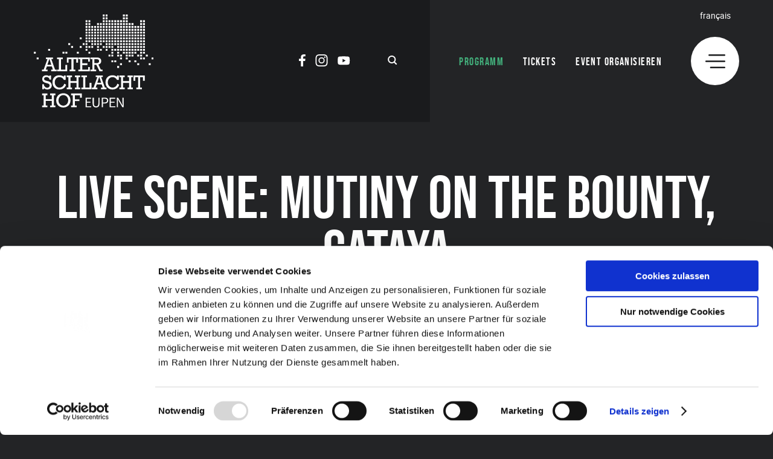

--- FILE ---
content_type: text/html; charset=UTF-8
request_url: https://www.alter-schlachthof.be/veranstaltung/live-scene-mutiny-bounty-cataya/
body_size: 9700
content:
<!doctype html>
<html lang="de-DE">
<head>
    <script>
		// Picture element HTML5 shiv
		document.createElement( "picture" );
  	</script>
	<meta charset="UTF-8">
	<meta name="viewport" content="width=device-width, initial-scale=1">
        <script id="Cookiebot" src="https://consent.cookiebot.com/uc.js" data-cbid="e3b9cd46-1b41-490d-a3b1-b222f716a945" data-blockingmode="auto" type="text/javascript"></script>
<!-- Google Tag Manager -->
        <script>(function(w,d,s,l,i){w[l]=w[l]||[];w[l].push({'gtm.start':
        new Date().getTime(),event:'gtm.js'});var f=d.getElementsByTagName(s)[0],
        j=d.createElement(s),dl=l!='dataLayer'?'&l='+l:'';j.async=true;j.src=
        'https://www.googletagmanager.com/gtm.js?id='+i+dl;f.parentNode.insertBefore(j,f);
        })(window,document,'script','dataLayer','GTM-PC7SBSL');</script>
        <!-- End Google Tag Manager -->

	<link rel="icon" href="https://www.alter-schlachthof.be/wp-content/themes/pixelpress/dist/assets/images/icons/favicon.ico" type="image/x-icon">
<link rel="apple-touch-icon" sizes="57x57" href="https://www.alter-schlachthof.be/wp-content/themes/pixelpress/dist/assets/images/icons/apple-icon-57x57.png">
<link rel="apple-touch-icon" sizes="60x60" href="https://www.alter-schlachthof.be/wp-content/themes/pixelpress/dist/assets/images/icons/apple-icon-60x60.png">
<link rel="apple-touch-icon" sizes="72x72" href="https://www.alter-schlachthof.be/wp-content/themes/pixelpress/dist/assets/images/icons/apple-icon-72x72.png">
<link rel="apple-touch-icon" sizes="76x76" href="https://www.alter-schlachthof.be/wp-content/themes/pixelpress/dist/assets/images/icons/apple-icon-76x76.png">
<link rel="apple-touch-icon" sizes="114x114" href="https://www.alter-schlachthof.be/wp-content/themes/pixelpress/dist/assets/images/icons/apple-icon-114x114.png">
<link rel="apple-touch-icon" sizes="120x120" href="https://www.alter-schlachthof.be/wp-content/themes/pixelpress/dist/assets/images/icons/apple-icon-120x120.png">
<link rel="apple-touch-icon" sizes="144x144" href="https://www.alter-schlachthof.be/wp-content/themes/pixelpress/dist/assets/images/icons/apple-icon-144x144.png">
<link rel="apple-touch-icon" sizes="152x152" href="https://www.alter-schlachthof.be/wp-content/themes/pixelpress/dist/assets/images/icons/apple-icon-152x152.png">
<link rel="apple-touch-icon" sizes="180x180" href="https://www.alter-schlachthof.be/wp-content/themes/pixelpress/dist/assets/images/icons/apple-icon-180x180.png">
<link rel="icon" type="image/png" sizes="192x192" href="https://www.alter-schlachthof.be/wp-content/themes/pixelpress/dist/assets/images/icons/android-icon-192x192.png">
<link rel="icon" type="image/png" sizes="32x32" href="https://www.alter-schlachthof.be/wp-content/themes/pixelpress/dist/assets/images/icons/favicon-32x32.png">
<link rel="icon" type="image/png" sizes="96x96" href="https://www.alter-schlachthof.be/wp-content/themes/pixelpress/dist/assets/images/icons/favicon-96x96.png">
<link rel="icon" type="image/png" sizes="16x16" href="https://www.alter-schlachthof.be/wp-content/themes/pixelpress/dist/assets/images/icons/favicon-16x16.png">
<link rel="manifest" href="https://www.alter-schlachthof.be/wp-content/themes/pixelpress/dist/assets/images/icons/manifest.json">
<meta name="msapplication-TileColor" content="#ffffff">
<meta name="msapplication-TileImage" content="https://www.alter-schlachthof.be/wp-content/themes/pixelpress/dist/assets/images/icons/ms-icon-144x144.png">
<meta name="theme-color" content="#ffffff"><meta name='robots' content='index, follow, max-image-preview:large, max-snippet:-1, max-video-preview:-1' />
        <!-- Matomo -->
        <script>
        var _paq = window._paq = window._paq || [];
        /* tracker methods like "setCustomDimension" should be called before "trackPageView" */
        _paq.push(["disableCookies"]);
        _paq.push(['trackPageView']);
        _paq.push(['enableLinkTracking']);
        (function() {
            var u="https://matomo.pixelbar.be/";
            _paq.push(['setTrackerUrl', u+'matomo.php']);
            _paq.push(['setSiteId', '42']);
            var d=document, g=d.createElement('script'), s=d.getElementsByTagName('script')[0];
            g.async=true; g.src=u+'matomo.js'; s.parentNode.insertBefore(g,s);
        })();
        </script>
        <!-- End Matomo Code -->
    <link rel="alternate" hreflang="de-de" href="https://www.alter-schlachthof.be/veranstaltung/live-scene-mutiny-bounty-cataya/" />
<link rel="alternate" hreflang="fr-fr" href="https://www.alter-schlachthof.be/fr/veranstaltung/live-scene-mutiny-bounty-cataya/" />
<link rel="alternate" hreflang="x-default" href="https://www.alter-schlachthof.be/veranstaltung/live-scene-mutiny-bounty-cataya/" />

	<!-- This site is optimized with the Yoast SEO plugin v26.6 - https://yoast.com/wordpress/plugins/seo/ -->
	<title>Live Scene: Mutiny On The Bounty, Cataya - Alter-Schlachthof</title>
	<meta property="og:locale" content="de_DE" />
	<meta property="og:type" content="article" />
	<meta property="og:title" content="Live Scene: Mutiny On The Bounty, Cataya - Alter-Schlachthof" />
	<meta property="og:description" content="Die nächste Auflage der Live Scene-Konzertreihe steht ganz im Zeichen rhythmischer und noisiger Gitarrenklänge: Luxemburg´s Finest Math-Rock-Band Mutiny On The Bounty sowie die aufstrebenden Post-Rocker Cataya aus Aachen geleiten durch emotional bereichernde Klänge jenseits des Mainstreams. Mit ihrem progressiven und dennoch eingängigen Mix aus Math-Rock, Indie-Rock und Djent ist die luxemburgisch-belgische Formation Mutiny On The [&hellip;]" />
	<meta property="og:url" content="https://www.alter-schlachthof.be/veranstaltung/live-scene-mutiny-bounty-cataya/" />
	<meta property="og:site_name" content="Alter-Schlachthof" />
	<meta property="article:publisher" content="https://www.facebook.com/AlterSchlachthofEupen" />
	<meta property="article:modified_time" content="2016-01-25T14:55:01+00:00" />
	<meta property="og:image" content="https://www.alter-schlachthof.be/wp-content/uploads/2015/11/151202_MOTB_web.jpg" />
	<meta property="og:image:width" content="1200" />
	<meta property="og:image:height" content="600" />
	<meta property="og:image:type" content="image/jpeg" />
	<meta name="twitter:card" content="summary_large_image" />
	<meta name="twitter:label1" content="Geschätzte Lesezeit" />
	<meta name="twitter:data1" content="1 Minute" />
	<script type="application/ld+json" class="yoast-schema-graph">{"@context":"https://schema.org","@graph":[{"@type":"WebPage","@id":"https://www.alter-schlachthof.be/veranstaltung/live-scene-mutiny-bounty-cataya/","url":"https://www.alter-schlachthof.be/veranstaltung/live-scene-mutiny-bounty-cataya/","name":"Live Scene: Mutiny On The Bounty, Cataya - Alter-Schlachthof","isPartOf":{"@id":"https://www.alter-schlachthof.be/fr/#website"},"datePublished":"2015-11-21T11:23:33+00:00","dateModified":"2016-01-25T14:55:01+00:00","breadcrumb":{"@id":"https://www.alter-schlachthof.be/veranstaltung/live-scene-mutiny-bounty-cataya/#breadcrumb"},"inLanguage":"de","potentialAction":[{"@type":"ReadAction","target":["https://www.alter-schlachthof.be/veranstaltung/live-scene-mutiny-bounty-cataya/"]}]},{"@type":"BreadcrumbList","@id":"https://www.alter-schlachthof.be/veranstaltung/live-scene-mutiny-bounty-cataya/#breadcrumb","itemListElement":[{"@type":"ListItem","position":1,"name":"Startseite","item":"https://www.alter-schlachthof.be/"},{"@type":"ListItem","position":2,"name":"Live Scene: Mutiny On The Bounty, Cataya"}]},{"@type":"WebSite","@id":"https://www.alter-schlachthof.be/fr/#website","url":"https://www.alter-schlachthof.be/fr/","name":"Alter-Schlachthof","description":"Just another WordPress site","potentialAction":[{"@type":"SearchAction","target":{"@type":"EntryPoint","urlTemplate":"https://www.alter-schlachthof.be/fr/?s={search_term_string}"},"query-input":{"@type":"PropertyValueSpecification","valueRequired":true,"valueName":"search_term_string"}}],"inLanguage":"de"}]}</script>
	<!-- / Yoast SEO plugin. -->


<link rel="alternate" title="oEmbed (JSON)" type="application/json+oembed" href="https://www.alter-schlachthof.be/wp-json/oembed/1.0/embed?url=https%3A%2F%2Fwww.alter-schlachthof.be%2Fveranstaltung%2Flive-scene-mutiny-bounty-cataya%2F" />
<link rel="alternate" title="oEmbed (XML)" type="text/xml+oembed" href="https://www.alter-schlachthof.be/wp-json/oembed/1.0/embed?url=https%3A%2F%2Fwww.alter-schlachthof.be%2Fveranstaltung%2Flive-scene-mutiny-bounty-cataya%2F&#038;format=xml" />
<style id='wp-img-auto-sizes-contain-inline-css'>
img:is([sizes=auto i],[sizes^="auto," i]){contain-intrinsic-size:3000px 1500px}
/*# sourceURL=wp-img-auto-sizes-contain-inline-css */
</style>
<link rel='stylesheet' id='wpml-legacy-dropdown-0-css' href='https://www.alter-schlachthof.be/wp-content/plugins/sitepress-multilingual-cms/templates/language-switchers/legacy-dropdown/style.min.css' media='all' />
<style id='wpml-legacy-dropdown-0-inline-css'>
.wpml-ls-statics-shortcode_actions{background-color:#ffffff;}.wpml-ls-statics-shortcode_actions, .wpml-ls-statics-shortcode_actions .wpml-ls-sub-menu, .wpml-ls-statics-shortcode_actions a {border-color:#cdcdcd;}.wpml-ls-statics-shortcode_actions a, .wpml-ls-statics-shortcode_actions .wpml-ls-sub-menu a, .wpml-ls-statics-shortcode_actions .wpml-ls-sub-menu a:link, .wpml-ls-statics-shortcode_actions li:not(.wpml-ls-current-language) .wpml-ls-link, .wpml-ls-statics-shortcode_actions li:not(.wpml-ls-current-language) .wpml-ls-link:link {color:#444444;background-color:#ffffff;}.wpml-ls-statics-shortcode_actions .wpml-ls-sub-menu a:hover,.wpml-ls-statics-shortcode_actions .wpml-ls-sub-menu a:focus, .wpml-ls-statics-shortcode_actions .wpml-ls-sub-menu a:link:hover, .wpml-ls-statics-shortcode_actions .wpml-ls-sub-menu a:link:focus {color:#000000;background-color:#eeeeee;}.wpml-ls-statics-shortcode_actions .wpml-ls-current-language > a {color:#444444;background-color:#ffffff;}.wpml-ls-statics-shortcode_actions .wpml-ls-current-language:hover>a, .wpml-ls-statics-shortcode_actions .wpml-ls-current-language>a:focus {color:#000000;background-color:#eeeeee;}
/*# sourceURL=wpml-legacy-dropdown-0-inline-css */
</style>
<link rel='stylesheet' id='pixelpress-stylesheet-css' href='https://www.alter-schlachthof.be/wp-content/themes/pixelpress/dist/assets/css/pixelpress.539893.css' media='all' />
<script id="wpml-cookie-js-extra">
var wpml_cookies = {"wp-wpml_current_language":{"value":"de","expires":1,"path":"/"}};
var wpml_cookies = {"wp-wpml_current_language":{"value":"de","expires":1,"path":"/"}};
//# sourceURL=wpml-cookie-js-extra
</script>
<script src="https://www.alter-schlachthof.be/wp-content/plugins/sitepress-multilingual-cms/res/js/cookies/language-cookie.js" id="wpml-cookie-js" defer data-wp-strategy="defer"></script>
<script src="https://www.alter-schlachthof.be/wp-content/plugins/sitepress-multilingual-cms/templates/language-switchers/legacy-dropdown/script.min.js" id="wpml-legacy-dropdown-0-js"></script>
<script data-cookieconsent='ignore' src="https://www.alter-schlachthof.be/wp-content/themes/pixelpress/src/assets/js/jquery-3.5.1.min.js" id="jquery-js"></script>
<link rel="https://api.w.org/" href="https://www.alter-schlachthof.be/wp-json/" /><meta name="generator" content="WPML ver:4.8.6 stt:4,3;" />

<style id='global-styles-inline-css'>
:root{--wp--preset--aspect-ratio--square: 1;--wp--preset--aspect-ratio--4-3: 4/3;--wp--preset--aspect-ratio--3-4: 3/4;--wp--preset--aspect-ratio--3-2: 3/2;--wp--preset--aspect-ratio--2-3: 2/3;--wp--preset--aspect-ratio--16-9: 16/9;--wp--preset--aspect-ratio--9-16: 9/16;--wp--preset--color--black: #000000;--wp--preset--color--cyan-bluish-gray: #abb8c3;--wp--preset--color--white: #ffffff;--wp--preset--color--pale-pink: #f78da7;--wp--preset--color--vivid-red: #cf2e2e;--wp--preset--color--luminous-vivid-orange: #ff6900;--wp--preset--color--luminous-vivid-amber: #fcb900;--wp--preset--color--light-green-cyan: #7bdcb5;--wp--preset--color--vivid-green-cyan: #00d084;--wp--preset--color--pale-cyan-blue: #8ed1fc;--wp--preset--color--vivid-cyan-blue: #0693e3;--wp--preset--color--vivid-purple: #9b51e0;--wp--preset--color--primary: #1779ba;--wp--preset--color--secondary: #767676;--wp--preset--color--success: #3adb76;--wp--preset--color--warning: #ffae00;--wp--preset--color--alert: #cc4b37;--wp--preset--gradient--vivid-cyan-blue-to-vivid-purple: linear-gradient(135deg,rgb(6,147,227) 0%,rgb(155,81,224) 100%);--wp--preset--gradient--light-green-cyan-to-vivid-green-cyan: linear-gradient(135deg,rgb(122,220,180) 0%,rgb(0,208,130) 100%);--wp--preset--gradient--luminous-vivid-amber-to-luminous-vivid-orange: linear-gradient(135deg,rgb(252,185,0) 0%,rgb(255,105,0) 100%);--wp--preset--gradient--luminous-vivid-orange-to-vivid-red: linear-gradient(135deg,rgb(255,105,0) 0%,rgb(207,46,46) 100%);--wp--preset--gradient--very-light-gray-to-cyan-bluish-gray: linear-gradient(135deg,rgb(238,238,238) 0%,rgb(169,184,195) 100%);--wp--preset--gradient--cool-to-warm-spectrum: linear-gradient(135deg,rgb(74,234,220) 0%,rgb(151,120,209) 20%,rgb(207,42,186) 40%,rgb(238,44,130) 60%,rgb(251,105,98) 80%,rgb(254,248,76) 100%);--wp--preset--gradient--blush-light-purple: linear-gradient(135deg,rgb(255,206,236) 0%,rgb(152,150,240) 100%);--wp--preset--gradient--blush-bordeaux: linear-gradient(135deg,rgb(254,205,165) 0%,rgb(254,45,45) 50%,rgb(107,0,62) 100%);--wp--preset--gradient--luminous-dusk: linear-gradient(135deg,rgb(255,203,112) 0%,rgb(199,81,192) 50%,rgb(65,88,208) 100%);--wp--preset--gradient--pale-ocean: linear-gradient(135deg,rgb(255,245,203) 0%,rgb(182,227,212) 50%,rgb(51,167,181) 100%);--wp--preset--gradient--electric-grass: linear-gradient(135deg,rgb(202,248,128) 0%,rgb(113,206,126) 100%);--wp--preset--gradient--midnight: linear-gradient(135deg,rgb(2,3,129) 0%,rgb(40,116,252) 100%);--wp--preset--font-size--small: 13px;--wp--preset--font-size--medium: 20px;--wp--preset--font-size--large: 36px;--wp--preset--font-size--x-large: 42px;--wp--preset--spacing--20: 0.44rem;--wp--preset--spacing--30: 0.67rem;--wp--preset--spacing--40: 1rem;--wp--preset--spacing--50: 1.5rem;--wp--preset--spacing--60: 2.25rem;--wp--preset--spacing--70: 3.38rem;--wp--preset--spacing--80: 5.06rem;--wp--preset--shadow--natural: 6px 6px 9px rgba(0, 0, 0, 0.2);--wp--preset--shadow--deep: 12px 12px 50px rgba(0, 0, 0, 0.4);--wp--preset--shadow--sharp: 6px 6px 0px rgba(0, 0, 0, 0.2);--wp--preset--shadow--outlined: 6px 6px 0px -3px rgb(255, 255, 255), 6px 6px rgb(0, 0, 0);--wp--preset--shadow--crisp: 6px 6px 0px rgb(0, 0, 0);}:where(.is-layout-flex){gap: 0.5em;}:where(.is-layout-grid){gap: 0.5em;}body .is-layout-flex{display: flex;}.is-layout-flex{flex-wrap: wrap;align-items: center;}.is-layout-flex > :is(*, div){margin: 0;}body .is-layout-grid{display: grid;}.is-layout-grid > :is(*, div){margin: 0;}:where(.wp-block-columns.is-layout-flex){gap: 2em;}:where(.wp-block-columns.is-layout-grid){gap: 2em;}:where(.wp-block-post-template.is-layout-flex){gap: 1.25em;}:where(.wp-block-post-template.is-layout-grid){gap: 1.25em;}.has-black-color{color: var(--wp--preset--color--black) !important;}.has-cyan-bluish-gray-color{color: var(--wp--preset--color--cyan-bluish-gray) !important;}.has-white-color{color: var(--wp--preset--color--white) !important;}.has-pale-pink-color{color: var(--wp--preset--color--pale-pink) !important;}.has-vivid-red-color{color: var(--wp--preset--color--vivid-red) !important;}.has-luminous-vivid-orange-color{color: var(--wp--preset--color--luminous-vivid-orange) !important;}.has-luminous-vivid-amber-color{color: var(--wp--preset--color--luminous-vivid-amber) !important;}.has-light-green-cyan-color{color: var(--wp--preset--color--light-green-cyan) !important;}.has-vivid-green-cyan-color{color: var(--wp--preset--color--vivid-green-cyan) !important;}.has-pale-cyan-blue-color{color: var(--wp--preset--color--pale-cyan-blue) !important;}.has-vivid-cyan-blue-color{color: var(--wp--preset--color--vivid-cyan-blue) !important;}.has-vivid-purple-color{color: var(--wp--preset--color--vivid-purple) !important;}.has-black-background-color{background-color: var(--wp--preset--color--black) !important;}.has-cyan-bluish-gray-background-color{background-color: var(--wp--preset--color--cyan-bluish-gray) !important;}.has-white-background-color{background-color: var(--wp--preset--color--white) !important;}.has-pale-pink-background-color{background-color: var(--wp--preset--color--pale-pink) !important;}.has-vivid-red-background-color{background-color: var(--wp--preset--color--vivid-red) !important;}.has-luminous-vivid-orange-background-color{background-color: var(--wp--preset--color--luminous-vivid-orange) !important;}.has-luminous-vivid-amber-background-color{background-color: var(--wp--preset--color--luminous-vivid-amber) !important;}.has-light-green-cyan-background-color{background-color: var(--wp--preset--color--light-green-cyan) !important;}.has-vivid-green-cyan-background-color{background-color: var(--wp--preset--color--vivid-green-cyan) !important;}.has-pale-cyan-blue-background-color{background-color: var(--wp--preset--color--pale-cyan-blue) !important;}.has-vivid-cyan-blue-background-color{background-color: var(--wp--preset--color--vivid-cyan-blue) !important;}.has-vivid-purple-background-color{background-color: var(--wp--preset--color--vivid-purple) !important;}.has-black-border-color{border-color: var(--wp--preset--color--black) !important;}.has-cyan-bluish-gray-border-color{border-color: var(--wp--preset--color--cyan-bluish-gray) !important;}.has-white-border-color{border-color: var(--wp--preset--color--white) !important;}.has-pale-pink-border-color{border-color: var(--wp--preset--color--pale-pink) !important;}.has-vivid-red-border-color{border-color: var(--wp--preset--color--vivid-red) !important;}.has-luminous-vivid-orange-border-color{border-color: var(--wp--preset--color--luminous-vivid-orange) !important;}.has-luminous-vivid-amber-border-color{border-color: var(--wp--preset--color--luminous-vivid-amber) !important;}.has-light-green-cyan-border-color{border-color: var(--wp--preset--color--light-green-cyan) !important;}.has-vivid-green-cyan-border-color{border-color: var(--wp--preset--color--vivid-green-cyan) !important;}.has-pale-cyan-blue-border-color{border-color: var(--wp--preset--color--pale-cyan-blue) !important;}.has-vivid-cyan-blue-border-color{border-color: var(--wp--preset--color--vivid-cyan-blue) !important;}.has-vivid-purple-border-color{border-color: var(--wp--preset--color--vivid-purple) !important;}.has-vivid-cyan-blue-to-vivid-purple-gradient-background{background: var(--wp--preset--gradient--vivid-cyan-blue-to-vivid-purple) !important;}.has-light-green-cyan-to-vivid-green-cyan-gradient-background{background: var(--wp--preset--gradient--light-green-cyan-to-vivid-green-cyan) !important;}.has-luminous-vivid-amber-to-luminous-vivid-orange-gradient-background{background: var(--wp--preset--gradient--luminous-vivid-amber-to-luminous-vivid-orange) !important;}.has-luminous-vivid-orange-to-vivid-red-gradient-background{background: var(--wp--preset--gradient--luminous-vivid-orange-to-vivid-red) !important;}.has-very-light-gray-to-cyan-bluish-gray-gradient-background{background: var(--wp--preset--gradient--very-light-gray-to-cyan-bluish-gray) !important;}.has-cool-to-warm-spectrum-gradient-background{background: var(--wp--preset--gradient--cool-to-warm-spectrum) !important;}.has-blush-light-purple-gradient-background{background: var(--wp--preset--gradient--blush-light-purple) !important;}.has-blush-bordeaux-gradient-background{background: var(--wp--preset--gradient--blush-bordeaux) !important;}.has-luminous-dusk-gradient-background{background: var(--wp--preset--gradient--luminous-dusk) !important;}.has-pale-ocean-gradient-background{background: var(--wp--preset--gradient--pale-ocean) !important;}.has-electric-grass-gradient-background{background: var(--wp--preset--gradient--electric-grass) !important;}.has-midnight-gradient-background{background: var(--wp--preset--gradient--midnight) !important;}.has-small-font-size{font-size: var(--wp--preset--font-size--small) !important;}.has-medium-font-size{font-size: var(--wp--preset--font-size--medium) !important;}.has-large-font-size{font-size: var(--wp--preset--font-size--large) !important;}.has-x-large-font-size{font-size: var(--wp--preset--font-size--x-large) !important;}
/*# sourceURL=global-styles-inline-css */
</style>
</head>

<body class="wp-singular event-template-default single single-event postid-1337 wp-theme-pixelpress ">

<div class="offcanvas-wrapper" data-from="right" data-push="false">

	<div class="offcanvas-content">

		<div id="page" class="site">
			<a class="skip-link screen-reader-text" href="#content">Skip to content</a>

			<header id="masthead" class="site-header">

			<div class="inner-wrapper">

				<div class="logo-wrapper">
					<a class="logo-item" href="https://www.alter-schlachthof.be">							<img width="198" height="154" src="https://www.alter-schlachthof.be/wp-content/themes/pixelpress/dist/assets/images/logo.svg" alt="Alter-Schlachthof" />
					</a>
					<div class="servicenav-header">
						<div class="socials-wrapper"><ul class="socials" role="list"><li><a href="https://www.facebook.com/AlterSchlachthofEupen/" target="_blank" aria-label="Social Icon"><svg width="11" height="20" xmlns="http://www.w3.org/2000/svg"><path d="M7.974 0C5.207 0 3.288 1.582 3.2 4.49l-.003.21v2.62H0v3.557h3.197V20h3.837v-9.123h3.185l.488-3.557H7.034V5.048c0-.984.267-1.678 1.664-1.728l.166-.003h1.969V.144l-.235-.027L10.1.075 9.784.054 9.045.019 8.632.007 8.198.001 7.974 0Z" fill="currentcolor" fill-rule="nonzero"/></svg></a></li><li><a href="https://www.instagram.com/alter_schlachthof_be/?hl=de" target="_blank" aria-label="Social Icon"><svg width="21" height="20" xmlns="http://www.w3.org/2000/svg"><path d="M10.5 1.802c2.67 0 2.986.01 4.04.058.975.045 1.504.208 1.857.344.467.182.8.399 1.15.748.35.35.566.684.748 1.15.137.353.3.882.344 1.857.048 1.055.058 1.37.058 4.041 0 2.67-.01 2.986-.058 4.04-.044.976-.207 1.505-.344 1.858-.182.466-.398.8-.748 1.15-.35.35-.683.566-1.15.748-.353.137-.882.3-1.857.344-1.054.048-1.37.058-4.04.058-2.671 0-2.987-.01-4.042-.058-.975-.045-1.504-.207-1.857-.344a3.098 3.098 0 0 1-1.15-.748 3.098 3.098 0 0 1-.747-1.15c-.137-.353-.3-.882-.345-1.857-.048-1.055-.058-1.37-.058-4.041 0-2.67.01-2.986.058-4.04.045-.976.208-1.505.345-1.858.181-.466.398-.8.748-1.15.35-.35.683-.566 1.15-.748.352-.136.881-.3 1.856-.344 1.055-.048 1.371-.058 4.041-.058ZM10.5 0C7.782 0 7.442.012 6.375.06 5.312.11 4.585.278 3.95.525a4.902 4.902 0 0 0-1.771 1.153A4.902 4.902 0 0 0 1.024 3.45C.777 4.086.608 4.813.56 5.877.511 6.944.5 7.284.5 10s.012 3.056.06 4.123c.049 1.064.218 1.791.465 2.427a4.902 4.902 0 0 0 1.154 1.772 4.902 4.902 0 0 0 1.77 1.153c.637.247 1.364.416 2.428.465 1.067.049 1.407.06 4.123.06s3.057-.011 4.123-.06c1.065-.049 1.791-.218 2.428-.465a4.902 4.902 0 0 0 1.77-1.153 4.902 4.902 0 0 0 1.154-1.772c.247-.636.416-1.363.465-2.427.049-1.067.06-1.407.06-4.123s-.011-3.056-.06-4.123c-.049-1.064-.218-1.791-.465-2.427a4.902 4.902 0 0 0-1.153-1.772A4.902 4.902 0 0 0 17.05.525C16.413.278 15.687.109 14.622.06 13.556.012 13.215 0 10.5 0Zm0 4.865a5.135 5.135 0 1 0 0 10.27 5.135 5.135 0 0 0 0-10.27Zm0 8.468a3.333 3.333 0 1 1 0-6.666 3.333 3.333 0 0 1 0 6.666Zm6.537-8.671a1.2 1.2 0 1 1-2.4 0 1.2 1.2 0 0 1 2.4 0Z" fill="#FFF" fill-rule="nonzero"/></svg></a></li><li><a href="https://www.youtube.com/channel/UCkJw7ORdboh3mWIh_sXPftA" target="_blank" aria-label="Social Icon"><svg width="21" height="15" xmlns="http://www.w3.org/2000/svg"><path d="M10.247.333h.07l.309.002c1.482.01 6.035.068 7.328.421a2.514 2.514 0 0 1 1.77 1.77c.661 2.66.508 6.859.013 9.62a2.514 2.514 0 0 1-1.77 1.77c-1.404.383-6.651.42-7.638.423h-.321c-.987-.003-6.234-.04-7.638-.423a2.514 2.514 0 0 1-1.77-1.77C-.065 9.5.118 5.296.587 2.54a2.514 2.514 0 0 1 1.77-1.77C3.687.406 8.467.345 9.805.335l.26-.002h.05Zm-2.08 4.002v6.003l5.183-3.002-5.182-3.001Z" fill="#FFF" fill-rule="nonzero"/></svg></a></li></ul></div>						<div class="button-search-wrapper">
    <button class="search-button" id="searchopenbutton">
    <svg width="16" height="15" xmlns="http://www.w3.org/2000/svg"><path d="M6.754 0c3.639 0 6.588 2.905 6.588 6.49 0 1.475-.5 2.836-1.342 3.926l2.864 2.821a1.003 1.003 0 0 1 0 1.434l-.032.032a1.04 1.04 0 0 1-1.456 0l-2.901-2.858a6.628 6.628 0 0 1-3.72 1.134c-3.64 0-6.59-2.906-6.59-6.49S3.116 0 6.756 0Zm0 1.947c-2.547 0-4.612 2.034-4.612 4.542 0 2.509 2.065 4.543 4.612 4.543s4.612-2.034 4.612-4.543c0-2.508-2.065-4.542-4.612-4.542Z" fill="currentcolor" fill-rule="evenodd"/></svg>
    </button>
</div>
 
					</div>

				</div>


					<div class="outer-nav-wrapper">			
						<nav id="site-navigation" class="main-navigation">
							<div class="menu-hauptmenue-container"><ul id="menu-hauptmenue" class="menu"><li id="menu-item-13982" class="menu-item menu-item-type-post_type menu-item-object-page menu-item-13982 current"><a href="https://www.alter-schlachthof.be/programm/">Programm</a></li>
<li id="menu-item-13983" class="menu-item menu-item-type-post_type menu-item-object-page menu-item-13983"><a href="https://www.alter-schlachthof.be/tickets/">Tickets</a></li>
<li id="menu-item-13986" class="menu-item menu-item-type-post_type menu-item-object-page menu-item-13986"><a href="https://www.alter-schlachthof.be/saalvermietung/">Event organisieren</a></li>
</ul></div> 
							<div class="menu-icon-wrapper">
								<div class="langswitch"><a class="active" href="https://www.alter-schlachthof.be/fr/veranstaltung/live-scene-mutiny-bounty-cataya/">Français</a></div>								<button class="menu-icon" type="button" aria-label="Menu">
									<svg width="33" height="23" xmlns="http://www.w3.org/2000/svg"><g fill="currentcolor" fill-rule="evenodd"><path d="M31.75 20.444c.69 0 1.25.56 1.25 1.25v.056c0 .69-.56 1.25-1.25 1.25H8.865c-.69 0-1.25-.56-1.25-1.25v-.056c0-.69.56-1.25 1.25-1.25H31.75ZM31.75 10.222c.69 0 1.25.56 1.25 1.25v.056c0 .69-.56 1.25-1.25 1.25H1.25c-.69 0-1.25-.56-1.25-1.25v-.056c0-.69.56-1.25 1.25-1.25h30.5ZM31.75 0C32.44 0 33 .56 33 1.25v.056c0 .69-.56 1.25-1.25 1.25H6.327c-.69 0-1.25-.56-1.25-1.25V1.25c0-.69.56-1.25 1.25-1.25H31.75Z"/></g></svg>
								</button>
							</div>
						</nav><!-- #site-navigation -->

					</div>
				</div>

			</header><!-- #masthead -->


			<div id="content" class="site-content">
		<main id="main" class="site-main">
			
			<div id="post-1337" class="post-1337 event type-event status-publish hentry event-categories-musik event-tags-djent event-tags-math-rock event-tags-post-rock">
				<section class="entry-header-wrapper entry-header-events">
    <header class="entry-header">
        <h1>Live Scene: Mutiny On The Bounty, Cataya</h1><ul class="term-wrapper"><li>Djent</li><li>Math Rock</li><li>Post Rock</li></ul><div class="datetime-wrapper"><time class="date" datetime="2016-02-26 20:30">26.02.2016</time><time class="time">20:30</time></div>                <div class="header-image">
                                                <picture>
                            <img 
                                data-sizes="auto" 
                                width="1200" 
                                height="600" 
                                                                alt="please credit © Denny Renshaw"
                                src="" 
                                srcset="
                                    https://www.alter-schlachthof.be/wp-content/uploads/2015/11/151202_MOTB_web-600x300.jpg 600w,
                                    https://www.alter-schlachthof.be/wp-content/uploads/2015/11/151202_MOTB_web-800x400.jpg 800w,
                                    https://www.alter-schlachthof.be/wp-content/uploads/2015/11/151202_MOTB_web-1000x500.jpg 1000w,
                                    https://www.alter-schlachthof.be/wp-content/uploads/2015/11/151202_MOTB_web.jpg 1400w,
                                    https://www.alter-schlachthof.be/wp-content/uploads/2015/11/151202_MOTB_web.jpg 1800w,
                                " 
                                />
                        </picture>
                </div>
            <div class="ticketbar-wrapper">
    <div class="inner-wrapper">
        <span class="label">Tickets</span>
        <div class="ticket-inner">
            <a class="offlineticket" href="https://www.alter-schlachthof.be/tickets/">Zu den Vorverkaufsstellen</a><div class="button-wrapper"><a class="event-button button online" href="http://app.mijnevent.be/de/default/events/choose-tickets/p/1/event-id/295138/distribution-id/35152" target="_blank">Online-Tickets</a></div>        </div>
    </div>
</div>

    </header>	
</section>				<div class="entry-content">

											<div class="content-section block-editor-wrapper">
							<div class="inner-wrapper">
								<div class="intro">Chudoscnik Sunergia präsentiert die luxemburgische Mathrock-Sensation Mutiny On The Bounty im Rahmen der Live Scene-Konzertreihe. Support: Das Postrock-Sextett Cataya aus Aachen. Einlass ab 20:00 Uhr.</div>
							</div>
						</div>
					    <section class="content-section classic-content editor-styles">
        <article>
            <div class="inner-wrapper">
                <p>Die nächste Auflage der Live Scene-Konzertreihe steht ganz im Zeichen rhythmischer und noisiger Gitarrenklänge: Luxemburg´s Finest Math-Rock-Band Mutiny On The Bounty sowie die aufstrebenden Post-Rocker Cataya aus Aachen geleiten durch emotional bereichernde Klänge jenseits des Mainstreams.</p>
<p>Mit ihrem progressiven und dennoch eingängigen Mix aus Math-Rock, Indie-Rock und Djent ist die luxemburgisch-belgische Formation Mutiny On The Bounty in aller Munde. Ihr Opus Magnum „Trials“ wurde von Mastodon-Produzent Matt Bayles abgemischt.</p>
<p>Auf ihrem aktuellen Album „Digital Tropics“ perfektioniert die Band ihr Soundgerüst: Sie verwebt verstärkt elektronische Elemente und überzeugt mit einem melodischen und variantenreichen Songwriting.</p>
<p>Die Band baut seit 2004 unermüdlich eine weltweite Fanbase auf. Bands wie Biffy Clyro, Portugal the Man oder And So I Watch You From Afar wurden bereits supported und auf Kennerfestivals wie dem SXSW in Austin, Texas oder Roskilde hinterließ man einen nachhaltigen Eindruck. Momentan tourt die Band durch Spanien &#8211; bevor es über Japan nach Eupen geht.</p>
<p>Das Postrock-Sextett Cataya aus Aachen und Eupen ist im Januar 2014 aus der Metalband CRMBLG („Carambolage“) entstanden. Die 6 Jungs aus Eupen und Aachen spielen seit Juni 2015 in der aktuellen Besetzung zusammen.</p>
<p>Ihre Musik basiert auf Emotionen und Atmosphäre: ambiente Instrumentalpassagen werden von aggessiven Eruptionen durchsetzt. Das Bandkonzept, durch visuelle Elemente auf der Bühne wie auch in Musikvideos dargestellt, basiert hier auf der Romantik und der Schönheit der heimischen Natur.</p>
            </div>
        </article>
    </section>
				</div>
			</div>


		
		</main><!-- #main -->
						</div>					<footer id="colophon" class="site-footer">
						<div class="block-cards-wrapper adslots"><div class="inner-wrapper"><ul class="card-wrapper"><li class='slide-wrapper card-item no-content' data-slides='[{"img":"https:\/\/www.alter-schlachthof.be\/wp-content\/uploads\/2025\/03\/rombannerwebsitesunergia700x583pxl5-336x280.jpg","caption":"","width":1458,"height":1215,"url":"https:\/\/www.rom1961.com\/de\/"},{"img":"https:\/\/www.alter-schlachthof.be\/wp-content\/uploads\/2025\/03\/rombannerwebsitesunergia700x583pxl4-336x280.jpg","caption":"","width":1458,"height":1215,"url":"https:\/\/www.rom1961.com\/de\/"},{"img":"https:\/\/www.alter-schlachthof.be\/wp-content\/uploads\/2025\/03\/rombannerwebsitesunergia700x583pxl3-336x280.jpg","caption":"","width":1458,"height":1215,"url":"https:\/\/www.rom1961.com\/de\/"},{"img":"https:\/\/www.alter-schlachthof.be\/wp-content\/uploads\/2025\/03\/rombannerwebsitesunergia700x583pxl-336x280.jpg","caption":"","width":1458,"height":1215,"url":"https:\/\/www.rom1961.com\/de\/"},{"img":"https:\/\/www.alter-schlachthof.be\/wp-content\/uploads\/2024\/01\/rom1961sunergia-banner-336x280.jpg","caption":"","width":700,"height":583,"url":"https:\/\/www.rom1961.com\/de\/"}]' data-label='Sponsoren-Inhalt'></li><li class='slide-wrapper card-item no-content' data-slides='[{"img":"https:\/\/www.alter-schlachthof.be\/wp-content\/uploads\/2022\/11\/banimago336x280d.jpg","caption":"","width":336,"height":280,"url":"https:\/\/www.kbc.be\/privatkunden\/de.html?zone=topnav"}]' data-label='Sponsoren-Inhalt'></li></ul></div></div>						    <div class="footer-text-wrapper">
        <div class="inner-wrapper">
            <header>
                                <h5 class="title">Veranstaltung verpasst?</h5>            </header>
            <div class="button-wrapper"><a class="button" href="https://www.alter-schlachthof.be/newsletter/" target="">Jetzt unseren Newsletter abonnieren</a></div>        </div>
    </div>
 
						<section class="footer-logos-wrapper">
							<div class="inner-wrapper">
								<div class="footer-logos-big footer-logo-wrapper"><div class="footer-logos"><a href="https://www.rom1961.com/de/" target="_blank" class="item"><img class="lazyload" loading="lazy" width="2263" height="512" data-src="https://www.alter-schlachthof.be/wp-content/uploads/2022/02/rom_Logo_CMYK-300x68.png" alt="rom_Logo_CMYK.png"></a><a href="https://www.kbc.be/privatkunden/de.html?zone=topnav" target="_blank" class="item"><img class="lazyload" loading="lazy" width="170" height="134" data-src="https://www.alter-schlachthof.be/wp-content/uploads/2021/03/KBC_Logo_Farbe.jpg" alt="KBC_Logo_Farbe.jpg"></a></div></div>								<div class="footer-logos-small footer-logo-wrapper"><div class="footer-logos"><a href="https://www.eupen.be/" target="_blank" class="item"><img class="lazyload" loading="lazy" width="344" height="400" data-src="https://www.alter-schlachthof.be/wp-content/uploads/2022/11/eupen-logo-bk-1-344x400-1-129x150.jpg" alt="eupen-logo-bk-1-344x400-1.jpg"></a><a href="https://www.eupen.be/" target="_blank" class="item"><img class="lazyload" loading="lazy" width="1772" height="1772" data-src="https://www.alter-schlachthof.be/wp-content/uploads/2022/11/rzlogo-tilia-4c-150x150.png" alt="rzlogo-tilia-4c.png"></a><a href="http://www.ostbelgienlive.be/" target="_blank" class="item"><img class="lazyload" loading="lazy" width="1654" height="709" data-src="https://www.alter-schlachthof.be/wp-content/uploads/2022/11/ostbelgienlogocolorcmyk-150x64.jpg" alt="ostbelgienlogocolorcmyk.jpg"></a><a href="http://www.provincedeliege.be/" target="_blank" class="item"><img class="lazyload" loading="lazy" width="85" height="56" data-src="https://www.alter-schlachthof.be/wp-content/uploads/2022/11/provinzlg.jpg" alt="provinzlg.jpg"></a><a href="https://www.federation-wallonie-bruxelles.be/" target="_blank" class="item"><img class="lazyload" loading="lazy" width="2486" height="2382" data-src="https://www.alter-schlachthof.be/wp-content/uploads/2022/11/fwbvertipantone1-150x144.png" alt="fwbvertipantone1.png"></a><a href="https://brillekoonen.be/" target="_blank" class="item"><img class="lazyload" loading="lazy" width="2036" height="2035" data-src="https://www.alter-schlachthof.be/wp-content/uploads/2022/11/brillekoonen-logoeupen-kopie-150x150.jpg" alt="brillekoonen-logoeupen-kopie.jpg"></a><a href="https://haacht.com/en/brands/beers/eupener-bier/" target="_blank" class="item"><img class="lazyload" loading="lazy" width="311" height="400" data-src="https://www.alter-schlachthof.be/wp-content/uploads/2022/11/eupenerbierlogo2013-311x400-1-117x150.jpg" alt="eupenerbierlogo2013-311x400-1.jpg"></a><a href="https://www.grenzecho.net/" target="_blank" class="item"><img class="lazyload" loading="lazy" width="14145" height="4483" data-src="https://www.alter-schlachthof.be/wp-content/uploads/2024/03/ge-medialogofinallitho-150x48.jpg" alt="GE Media Logo"></a><a href="https://brf.be/" target="_blank" class="item"><img class="lazyload" loading="lazy" width="400" height="119" data-src="https://www.alter-schlachthof.be/wp-content/uploads/2022/11/brflogo-posrgb1506-400x119-1-150x45.png" alt="brflogo-posrgb1506-400x119-1.png"></a><a href="https://www.klenkes.de/" target="_blank" class="item"><img class="lazyload" loading="lazy" width="400" height="137" data-src="https://www.alter-schlachthof.be/wp-content/uploads/2022/11/klenkeslogo2009rgb-400x137-1-150x51.jpg" alt="klenkeslogo2009rgb-400x137-1.jpg"></a></div></div> 
							</div>
						</section>


						<nav class="footer-menu-wrapper"><ul id="menu-footermenue" class="footer-menu"><li id="menu-item-13988" class="menu-item menu-item-type-post_type menu-item-object-page menu-item-13988"><a href="https://www.alter-schlachthof.be/kontakt/">Kontakt</a></li>
<li id="menu-item-13989" class="menu-item menu-item-type-post_type menu-item-object-page menu-item-13989"><a href="https://www.alter-schlachthof.be/erklaerung-zur-barrierefreiheit/">Erklärung zur Barrierefreiheit</a></li>
<li id="menu-item-13990" class="menu-item menu-item-type-post_type menu-item-object-page menu-item-13990"><a href="https://www.alter-schlachthof.be/datenschutzerklaerung/">Datenschutzbestimmungen</a></li>
<li id="menu-item-13991" class="menu-item menu-item-type-post_type menu-item-object-page menu-item-13991"><a href="https://www.alter-schlachthof.be/impressum/">Impressum</a></li>
</ul></nav> 
					</footer>
					<div class="copyright"><p>Webwork by <a href="https://www.pixelbar.be" target="_blank" rel="noopener">Pixelbar</a> &amp; <a href="https://www.pavonet.be" target="_blank" rel="noopener">Pavonet</a></p>
</div>					
				</div>			</div>
			<div class="offcanvas-menu">
    <div class="closebutton-langswitch-wrapper">
        <div class="button-langswitch">
            <div class="button-search-wrapper">
    <button class="search-button" id="searchopenbutton">
    <svg width="16" height="15" xmlns="http://www.w3.org/2000/svg"><path d="M6.754 0c3.639 0 6.588 2.905 6.588 6.49 0 1.475-.5 2.836-1.342 3.926l2.864 2.821a1.003 1.003 0 0 1 0 1.434l-.032.032a1.04 1.04 0 0 1-1.456 0l-2.901-2.858a6.628 6.628 0 0 1-3.72 1.134c-3.64 0-6.59-2.906-6.59-6.49S3.116 0 6.756 0Zm0 1.947c-2.547 0-4.612 2.034-4.612 4.542 0 2.509 2.065 4.543 4.612 4.543s4.612-2.034 4.612-4.543c0-2.508-2.065-4.542-4.612-4.542Z" fill="currentcolor" fill-rule="evenodd"/></svg>
    </button>
</div>
 
            <div class="langswitch"><a class="active" href="https://www.alter-schlachthof.be/fr/veranstaltung/live-scene-mutiny-bounty-cataya/">Français</a></div>        </div>
        <button class="offcanvas-close-button close-button"  title="close">
            <svg width="26" height="25" xmlns="http://www.w3.org/2000/svg"><path d="m3.12.813 9.88 9.88 9.88-9.88a1.25 1.25 0 0 1 1.768 0l.039.04a1.25 1.25 0 0 1 0 1.767l-9.88 9.88 9.88 9.88a1.25 1.25 0 0 1 0 1.768l-.04.039a1.25 1.25 0 0 1-1.767 0L13 14.307l-9.88 9.88a1.25 1.25 0 0 1-1.768 0l-.039-.04a1.25 1.25 0 0 1 0-1.767l9.88-9.88-9.88-9.88a1.25 1.25 0 0 1 0-1.768l.04-.039a1.25 1.25 0 0 1 1.767 0Z" fill="currentcolor" fill-rule="evenodd"/></svg>
        </button>
    </div>
       
  
    <nav id="offcanvas-navigation" class="offcanvas-navigation">
        <div class="inner-wrapper">
            <ul id="menu-hauptmenue-1" role="list" class="vertical menu" data-accordion-menu data-submenu-toggle="true"><li class="menu-item menu-item-type-post_type menu-item-object-page menu-item-13982 current"><a href="https://www.alter-schlachthof.be/programm/">Programm</a></li>
<li class="menu-item menu-item-type-post_type menu-item-object-page menu-item-13983"><a href="https://www.alter-schlachthof.be/tickets/">Tickets</a></li>
<li class="menu-item menu-item-type-post_type menu-item-object-page menu-item-13986"><a href="https://www.alter-schlachthof.be/saalvermietung/">Event organisieren</a></li>
</ul>            <ul id="menu-servicenavi" class="servicenav"><li id="menu-item-13993" class="menu-item menu-item-type-post_type menu-item-object-page menu-item-13993"><a href="https://www.alter-schlachthof.be/kontakt/">Kontakt</a></li>
<li id="menu-item-13992" class="menu-item menu-item-type-post_type menu-item-object-page menu-item-13992"><a href="https://www.alter-schlachthof.be/anreise/">Anreise</a></li>
<li id="menu-item-21185" class="menu-item menu-item-type-post_type menu-item-object-page menu-item-21185"><a href="https://www.alter-schlachthof.be/praktikum-jobs/">Praktikum &#038; Jobs</a></li>
<li id="menu-item-13996" class="menu-item menu-item-type-post_type menu-item-object-page menu-item-13996"><a href="https://www.alter-schlachthof.be/schlachthof/barrierefreiheit/">Barrierefreiheit</a></li>
<li id="menu-item-16495" class="menu-item menu-item-type-post_type menu-item-object-page menu-item-16495"><a href="https://www.alter-schlachthof.be/bistro/">Bistro</a></li>
<li id="menu-item-13994" class="menu-item menu-item-type-post_type menu-item-object-page menu-item-13994"><a href="https://www.alter-schlachthof.be/schlachthof/geschichte/">Geschichte</a></li>
<li id="menu-item-13995" class="menu-item menu-item-type-post_type menu-item-object-page menu-item-13995"><a href="https://www.alter-schlachthof.be/programm/archiv/">Programm-Archiv</a></li>
<li id="menu-item-13998" class="menu-item menu-item-type-post_type menu-item-object-page menu-item-13998"><a href="https://www.alter-schlachthof.be/galerie/">Galerie</a></li>
<li id="menu-item-16498" class="menu-item menu-item-type-post_type menu-item-object-page menu-item-16498"><a href="https://www.alter-schlachthof.be/newsletter/">Newsletter</a></li>
</ul>        </div>
    </nav>


            <picture>
            <img 
                data-sizes="auto" 
                width="1000" 
                height="800" 
                class="lazyload menuimg" 
                loading="lazy" 
                alt="Alter-Schlachthof-1-c-Edgar-Cuertz-sw"
                data-src="https://www.alter-schlachthof.be/wp-content/uploads/2022/11/alter-schlachthof-1-c-edgar-cuertz-sw.jpg" 
                data-srcset="
                    https://www.alter-schlachthof.be/wp-content/uploads/2022/11/alter-schlachthof-1-c-edgar-cuertz-sw-712x400.jpg 712w,
                    https://www.alter-schlachthof.be/wp-content/uploads/2022/11/alter-schlachthof-1-c-edgar-cuertz-sw-800x600.jpg 800w,
                    https://www.alter-schlachthof.be/wp-content/uploads/2022/11/alter-schlachthof-1-c-edgar-cuertz-sw-1000x800.jpg 1000w,
                    https://www.alter-schlachthof.be/wp-content/uploads/2022/11/alter-schlachthof-1-c-edgar-cuertz-sw.jpg 1400w,
                    https://www.alter-schlachthof.be/wp-content/uploads/2022/11/alter-schlachthof-1-c-edgar-cuertz-sw.jpg 1800w,
                " 
                />
        </picture>  
    </div>
			<div class="overlay-search-wrapper" id="searchoverlay">
    <button class="search-close-button" id="searchclosebutton">
        <svg width="26" height="25" xmlns="http://www.w3.org/2000/svg"><path d="m3.12.813 9.88 9.88 9.88-9.88a1.25 1.25 0 0 1 1.768 0l.039.04a1.25 1.25 0 0 1 0 1.767l-9.88 9.88 9.88 9.88a1.25 1.25 0 0 1 0 1.768l-.04.039a1.25 1.25 0 0 1-1.767 0L13 14.307l-9.88 9.88a1.25 1.25 0 0 1-1.768 0l-.039-.04a1.25 1.25 0 0 1 0-1.767l9.88-9.88-9.88-9.88a1.25 1.25 0 0 1 0-1.768l.04-.039a1.25 1.25 0 0 1 1.767 0Z" fill="currentcolor" fill-rule="evenodd"/></svg>
    </button>

    <form role="search" method="get" class="search-form" action="https://www.alter-schlachthof.be/programm/">
	<label>
	  <span class="screen-reader-text">Suche nach:</span>
		<input type="search" class="search-field" placeholder="Veranstaltung suchen" value="" name="search" title="Suchbegriff" />
	</label>
	<input type="submit" class="button" value="Jetzt suchen" /> 
</form>
</div>

		</div>
		
		<script type="speculationrules">
{"prefetch":[{"source":"document","where":{"and":[{"href_matches":"/*"},{"not":{"href_matches":["/wp-*.php","/wp-admin/*","/wp-content/uploads/*","/wp-content/*","/wp-content/plugins/*","/wp-content/themes/pixelpress/*","/*\\?(.+)"]}},{"not":{"selector_matches":"a[rel~=\"nofollow\"]"}},{"not":{"selector_matches":".no-prefetch, .no-prefetch a"}}]},"eagerness":"conservative"}]}
</script>
<script id="pixelpress-js-js-extra">
var eventfilter = {"ajaxurl":"https://www.alter-schlachthof.be/wp-admin/admin-ajax.php","nonce":"719967d761"};
//# sourceURL=pixelpress-js-js-extra
</script>
<script data-cookieconsent='ignore' src="https://www.alter-schlachthof.be/wp-content/themes/pixelpress/dist/assets/js/pixelpress.539893.js" id="pixelpress-js-js"></script>
	</body>
</html>


--- FILE ---
content_type: text/css
request_url: https://www.alter-schlachthof.be/wp-content/themes/pixelpress/dist/assets/css/pixelpress.539893.css
body_size: 26920
content:
@charset "UTF-8";body:after{content:"small"}@media screen and (min-width:40em){body:after{content:"medium"}}@media screen and (min-width:50em){body:after{content:"large"}}@media screen and (min-width:64em){body:after{content:"xlarge"}}@media screen and (min-width:90em){body:after{content:"xxlarge"}}@media screen and (min-width:112.5em){body:after{content:"xxxlarge"}}@media screen and (min-width:156.25em){body:after{content:"xxxxlarge"}}/*! normalize.css v8.0.1 | MIT License | github.com/necolas/normalize.css */*{box-sizing:border-box}html{line-height:1.15;-webkit-text-size-adjust:100%}body:after{display:none}body{margin:0}main{display:block}ul[role=list]{list-style-type:none;padding:0;margin:0}h1{margin:.67em 0}.block-editor-wrapper h1,h1,h2,h3,h4,h5,h6{font-weight:400}hr{box-sizing:content-box;height:0;overflow:visible}pre{font-family:monospace,monospace;font-size:1em}a{background-color:transparent}[id]{scroll-margin-top:2em}html{scroll-behavior:smooth}abbr[title]{border-bottom:none;text-decoration:underline;-webkit-text-decoration:underline dotted;text-decoration:underline dotted}code,kbd,samp{font-family:monospace,monospace;font-size:1em}small{font-size:80%}sub,sup{font-size:75%;line-height:0;position:relative;vertical-align:baseline}sub{bottom:-.25em}sup{top:-.5em}img{border-style:none;display:block}figure{margin:0}iframe{max-width:100%}button,input,optgroup,select,textarea{font-family:inherit;font-size:100%;line-height:1.15;margin:0}button,input{overflow:visible}button{-webkit-appearance:none;-moz-appearance:none;appearance:none;border:0;background-color:transparent}button:hover{cursor:pointer}button,select{text-transform:none}[type=button],[type=reset],[type=submit],button{-webkit-appearance:button}[type=button]::-moz-focus-inner,[type=reset]::-moz-focus-inner,[type=submit]::-moz-focus-inner,button::-moz-focus-inner{border-style:none;padding:0}[type=button]:-moz-focusring,[type=reset]:-moz-focusring,[type=submit]:-moz-focusring,button:-moz-focusring{outline:1px dotted ButtonText}fieldset{padding:.35em .75em .625em}legend{box-sizing:border-box;color:inherit;display:table;max-width:100%;padding:0;white-space:normal}progress{vertical-align:baseline}textarea{overflow:auto}[type=checkbox],[type=radio]{box-sizing:border-box;padding:0}[type=number]::-webkit-inner-spin-button,[type=number]::-webkit-outer-spin-button{height:auto}[type=search]{-webkit-appearance:textfield;outline-offset:-2px}[type=search]::-webkit-search-decoration{-webkit-appearance:none}::-webkit-file-upload-button{-webkit-appearance:button;font:inherit}details{display:block}summary{display:list-item}template{display:none}[hidden]{display:none}.skip-link,.skip-link:hover,.skip-link:visited{position:absolute;overflow:hidden;top:-1000px;left:-1000px}.skip-link:active,.skip-link:focus{position:absolute;top:0;left:0}body{background-color:#232426;color:#fff;font-family:robotoregular,"Roboto Regular",Arial,"Helvetica Neue",sans-serif;font-weight:400}a{text-decoration:none;color:#fff;transition:all .2s ease}a:hover{color:#43b07c}b,strong{font-family:robotomedium,"Roboto Medium",Arial,"Helvetica Neue",sans-serif;font-weight:400;color:#fff}.editor-styles a{font-family:robotomedium,"Roboto Medium",Arial,"Helvetica Neue",sans-serif;font-weight:400;color:#fff;background-image:linear-gradient(180deg,rgba(67,176,124,0) 90%,#43b07c 100%);padding-bottom:3px}.editor-styles a:hover{color:#43b07c;background-image:linear-gradient(180deg,rgba(125,199,123,0) 90%,#7dc77b 100%)}.editor-styles ol,.editor-styles ul{list-style-type:none;margin:2rem 0 2rem 1.5rem;padding:0}.editor-styles ol>li,.editor-styles ul>li{position:relative;padding-left:1.5rem}@media screen and (min-width:50em){.editor-styles ol>li,.editor-styles ul>li{padding-left:2rem}}.editor-styles ol>li:before,.editor-styles ul>li:before{content:"";position:absolute;z-index:2;margin-left:-1.55rem}@media screen and (min-width:50em){.editor-styles ol>li:before,.editor-styles ul>li:before{margin-left:-1.75rem}}.editor-styles ul>li{margin-bottom:.6666666667rem}.editor-styles ul>li:before{background-color:#43b07c;width:.375rem;height:.375rem;top:.6875rem;border-radius:50%}.editor-styles ul>li ul{margin:.5rem 0}.editor-styles ul>li ul>li{margin-bottom:.3333333333rem}.editor-styles ul>li ul>li:before{background-color:#43b07c}.editor-styles ol{counter-reset:pix-ol-counter}.editor-styles ol>li{counter-increment:pix-ol-counter}.editor-styles ol>li:not(:last-child){margin-bottom:1rem}.editor-styles ol>li:before{content:counter(pix-ol-counter) ".";color:#43b07c;font-family:robotobold,"Roboto Bold",Arial,"Helvetica Neue",sans-serif;font-weight:400;top:.25rem;font-size:.875rem;display:flex;align-items:center;justify-content:center}p{line-height:1.7;margin-bottom:1rem;color:#adadad;font-size:1.0625rem}@media screen and (min-width:50em){p{line-height:1.8;font-size:1.125rem}}li{font-size:1.125rem;line-height:1.6;color:#adadad}picture{overflow:hidden;flex:0 1 auto;display:block}picture .desc{position:absolute;bottom:0;left:0;padding:1rem;z-index:1;font-family:robotomedium,"Roboto Medium",Arial,"Helvetica Neue",sans-serif;font-weight:400;color:#fff;font-size:.8125rem;text-shadow:3px 3px 3px rgba(26,27,29,.9)}picture a{display:block;position:relative}picture a.has-desc:after{content:"";position:absolute;left:0;right:0;bottom:0;top:0;background:linear-gradient(to top,rgba(26,27,29,.65) 0,rgba(26,27,29,0) 40%)}figure{position:relative;overflow:hidden;border-radius:.3125rem;flex:0 1 auto;background-color:rgba(255,255,255,.15);display:block}figure figcaption{background-color:rgba(71,85,102,.1);padding:1rem;line-height:1.3;font-size:.9375rem;color:#fff}input[type=checkbox],input[type=radio],input[type=range],progress{accent-color:#43b07c}.block-editor-wrapper h1,h1,h2,h3,h4,h5,h6{margin:0;padding:0;line-height:1;font-family:bebas_neueregular,"Bebas Neue",Arial,"Helvetica Neue",sans-serif;font-weight:400;text-transform:uppercase}h1{font-size:2.8125rem;margin:5rem 0 2rem 0}.block-editor-wrapper h1,h2{font-size:2.75rem}h3{font-size:2.3125rem}h4{font-size:1.875rem}h5{font-size:1.1875rem;font-family:robotomedium,"Roboto Medium",Arial,"Helvetica Neue",sans-serif;font-weight:400;color:#43b07c;text-transform:none;color:currentColor;background:-webkit-linear-gradient(left,#07977d,#7dc77b);-webkit-background-clip:text;-webkit-text-fill-color:transparent}h6{font-size:1.125rem;font-family:robotoregular,"Roboto Regular",Arial,"Helvetica Neue",sans-serif;font-weight:400;text-transform:none}@media screen and (min-width:50em){h1{font-size:6.25rem}.block-editor-wrapper h1,h2{font-size:3.75rem}h3{font-size:2.5rem}h5{font-size:1.25rem}h6{font-size:1.1875rem}}@font-face{font-family:bebas_neueregular;src:url(../fonts/bebasneue-regular-webfont.woff2) format("woff2"),url(../fonts/bebasneue-regular-webfont.woff) format("woff");font-weight:400;font-style:normal;font-display:swap}@font-face{font-family:robotoblack;src:url(../fonts/roboto-black-webfont.woff2) format("woff2"),url(../fonts/roboto-black-webfont.woff) format("woff");font-weight:400;font-style:normal;font-display:fallback}@font-face{font-family:robotobold;src:url(../fonts/roboto-bold-webfont.woff2) format("woff2"),url(../fonts/roboto-bold-webfont.woff) format("woff");font-weight:400;font-style:normal;font-display:fallback}@font-face{font-family:robotolight;src:url(../fonts/roboto-light-webfont.woff2) format("woff2"),url(../fonts/roboto-light-webfont.woff) format("woff");font-weight:400;font-style:normal}@font-face{font-family:robotomedium;src:url(../fonts/roboto-medium-webfont.woff2) format("woff2"),url(../fonts/roboto-medium-webfont.woff) format("woff");font-weight:400;font-style:normal;font-display:fallback}@font-face{font-family:robotoregular;src:url(../fonts/roboto-regular-webfont.woff2) format("woff2"),url(../fonts/roboto-regular-webfont.woff) format("woff");font-weight:400;font-style:normal;font-display:fallback}.wp-caption>figcaption{max-width:100%;font-size:.8rem;color:#999;padding:.25rem 0}p.wp-caption-text{font-size:90%;color:#666;padding:.625rem 0}.alignleft{float:left;padding-right:1rem;margin:0}.alignright{float:right;padding-left:1rem;margin:0}.aligncenter{display:block;margin-left:auto;margin-right:auto}@media print{*,:after,:before,:first-letter,:first-line{background:0 0!important;color:#000!important;box-shadow:none!important;text-shadow:none!important}a,a:visited{text-decoration:underline}a[href]:after{content:" (" attr(href) ")";margin-left:.5rem;text-transform:none!important}abbr[title]:after{content:" (" attr(title) ")"}a[href^="#"]:after,a[href^="javascript:"]:after{content:""}blockquote,pre{border:1px solid #999;page-break-inside:avoid}thead{display:table-header-group}img,tr{page-break-inside:avoid}img{max-width:100%!important}.block-editor-wrapper h1,h2,h3,p{orphans:3;widows:3}.block-editor-wrapper h1,h2,h3{page-break-after:avoid}li>svg{color:#1a1b1d!important;display:block!important}#breadcrumbs,.breadcrumbs,.breadcrumbs-back-wrapper,.contact-item .img-wrapper,.copy-to-clipboard,.footer-bar,.header-menu,.logo-newsletter-wrapper,.main-navigation,.master-slider,.mobile-table,.offcanvas-menu,.responsive-embed,.servicenav-header,[data-fancybox],footer,iframe,img,svg{display:none!important}:not(.button):not(.accordion-title):not(svg){max-width:100%!important}.button-wrapper{text-align:left;justify-content:flex-start}.button-wrapper a{padding-left:0!important}[data-animate]{opacity:1!important;display:block!important;transform:none!important}.desktop-table{display:block!important}.desktop-table thead tr{background-color:rgba(26,27,29,.2)!important}.desktop-table tr:nth-child(even){background-color:rgba(26,27,29,.07)!important}.accordion-content{display:block!important}.block-downloads-wrapper svg{display:block!important}.block-buttongroup-wrapper .button-group{text-align:left!important}.block-infobox-wrapper .infobox{background-color:rgba(26,27,29,.06)!important}}.main-navigation{width:100%;display:flex;align-items:center}.main-navigation ul{margin:0 2rem 0;padding:0;display:none;flex-wrap:wrap;list-style:none;align-items:center}@media screen and (min-width:64em){.main-navigation ul{display:flex}}.main-navigation ul li{margin:0 1rem}.main-navigation ul li a{display:inline-block;font-family:bebas_neueregular,"Bebas Neue",Arial,"Helvetica Neue",sans-serif;font-weight:400;font-display:block!important;font-size:1.125rem;text-transform:uppercase;text-decoration:none;position:relative;letter-spacing:.08em}.main-navigation ul li a:hover,.main-navigation ul li[class*=current] a{color:#43b07c}.main-navigation ul .page_item_has_children{position:relative}.main-navigation ul .page_item_has_children:hover>ul{display:flex}.main-navigation ul ul{position:absolute;top:100%;left:0;flex-direction:column;display:none;background:#43b07c}.main-navigation ul ul li a{padding:.1666666667rem .5rem;font-size:.875rem}.menu-icon-wrapper .menu-icon{-webkit-appearance:none;-moz-appearance:none;appearance:none;border:0;background-color:transparent;transition:all .2s ease;display:flex;align-items:center;justify-content:center;width:100%;position:relative}@media screen and (min-width:64em){.menu-icon-wrapper .menu-icon{background-color:#fff;border-radius:50%;width:5rem;height:5rem;flex:0 0 auto}}@media screen and (min-width:50em){.menu-icon-wrapper .menu-icon{color:#fff}}.menu-icon-wrapper .menu-icon:focus{outline:0}.menu-icon-wrapper .menu-icon:hover{cursor:pointer}.menu-icon-wrapper .menu-icon:hover svg{color:#fff}@media screen and (min-width:50em){.menu-icon-wrapper .menu-icon:hover svg{color:#1a1b1d}}.menu-icon-wrapper .menu-icon svg{color:#43b07c;position:relative;z-index:2;transition:all .4s ease}@media screen and (min-width:64em){.menu-icon-wrapper .menu-icon svg{color:#1a1b1d}}.offcanvas-close-layer{position:fixed;height:100vh;top:0;right:0;bottom:0;left:0;background:rgba(71,85,102,.8);opacity:0;z-index:10;transform:translateY(100%);transition:opacity .4s ease,transform 0s ease .4s}.offcanvas-close-layer.open{transform:translateY(0);opacity:1;transition:transform 0s,opacity .4s ease}.offcanvas-close-button{color:#fff;-webkit-appearance:none;-moz-appearance:none;appearance:none;background-color:transparent;border:0;transition:all .4s ease}@media screen and (min-width:50em){.offcanvas-close-button{z-index:2;position:absolute;top:3vw;right:3vw}}.offcanvas-close-button:hover{color:#43b07c}.offcanvas-close-button:focus{outline:0}body.offcanvas-open{overflow-x:hidden;height:100vh;min-height:-webkit-fill-available;min-height:-moz-available;min-height:stretch}body.offcanvas-open .offcanvas-close-layer{display:block}@media screen and (max-width:39.99875em){body.offcanvas-open .site-content{opacity:0}}@media screen and (max-width:39.99875em){body .site-content{transition:opacity .4s ease;opacity:1}}.offcanvas-wrapper{overflow:auto;-webkit-overflow-scrolling:touch}.offcanvas-wrapper .offcanvas-content,.offcanvas-wrapper .offcanvas-menu{overflow:hidden;transition:transform .4s cubic-bezier(.525,-.01,.305,1)}.offcanvas-wrapper .offcanvas-content{flex:1 1 auto}.offcanvas-wrapper .offcanvas-menu{width:100vw;max-width:100vw;background:#1a1b1d;min-height:100vh;min-height:-webkit-fill-available;min-height:-moz-available;min-height:stretch;height:100vh;position:fixed;z-index:400;flex:1 1 auto;display:flex;flex-direction:column}.offcanvas-wrapper .offcanvas-menu .socials-wrapper a{padding:0}@media screen and (min-width:64em){.offcanvas-wrapper .offcanvas-menu .socials-wrapper a{margin:0 1rem;transform:scale(1.5)}}.offcanvas-wrapper .offcanvas-menu .closebutton-langswitch-wrapper{display:flex;justify-content:space-between;align-items:center;padding:1.5rem 2rem}.offcanvas-wrapper .offcanvas-menu .closebutton-langswitch-wrapper .button-langswitch{display:flex}@media screen and (min-width:50em){.offcanvas-wrapper .offcanvas-menu .closebutton-langswitch-wrapper .button-langswitch{display:none}}.offcanvas-wrapper .offcanvas-menu .langswitch{margin-left:1rem}.offcanvas-wrapper .offcanvas-menu .site-header-logos{border-top:1px solid rgba(255,255,255,.2)}@media screen and (min-width:50em){.offcanvas-wrapper .offcanvas-menu .site-header-logos{display:none}}.offcanvas-wrapper .offcanvas-menu .site-header-logos ul{display:flex;justify-content:space-between;align-items:center;padding:1.5rem}.offcanvas-wrapper .offcanvas-menu .iconmenu-wrapper{border-top:1px solid rgba(255,255,255,.2);border-bottom:1px solid rgba(255,255,255,.2);padding:0}@media screen and (min-width:50em){.offcanvas-wrapper .offcanvas-menu .iconmenu-wrapper{display:none}}.offcanvas-wrapper .offcanvas-menu .iconmenu-wrapper ul{padding:1rem;display:grid;justify-content:center;grid-template-columns:1fr 1fr 1fr 1fr 1fr;text-align:center;overflow-y:hidden;overflow-x:auto;grid-gap:.5rem .5rem}.offcanvas-wrapper .offcanvas-menu .iconmenu-wrapper li{line-height:1}.offcanvas-wrapper .offcanvas-menu .iconmenu-wrapper .icon-wrapper{height:2.75rem;display:flex;justify-content:center;align-items:center}.offcanvas-wrapper .offcanvas-menu .iconmenu-wrapper path{fill:#fff}.offcanvas-wrapper .offcanvas-menu .iconmenu-wrapper a:hover path{fill:#43b07c}@media screen and (min-width:50em){.offcanvas-wrapper .offcanvas-menu .iconmenu-wrapper{display:none}}.offcanvas-wrapper .offcanvas-menu picture{position:absolute;isolation:isolate;z-index:-1;height:100vh;width:100vw;flex:1 1 auto;opacity:.2}@media screen and (min-width:50em){.offcanvas-wrapper .offcanvas-menu picture{opacity:.4}}.offcanvas-wrapper .offcanvas-menu picture:after{content:"";z-index:0;position:absolute;top:0;bottom:0;right:0;left:0;background-image:linear-gradient(to top,#1a1b1d 0,rgba(26,27,29,.5) 60%)}@media screen and (min-width:50em){.offcanvas-wrapper .offcanvas-menu picture:after{background-image:linear-gradient(to right,#1a1b1d 0,rgba(26,27,29,.5) 60%)}}.offcanvas-wrapper .offcanvas-menu picture img{-o-object-fit:cover;object-fit:cover;height:100%;width:100%;filter:grayscale(100%)}.offcanvas-wrapper[data-from=left] .offcanvas-menu{top:0;left:0;transform:translateX(-100vw)}.offcanvas-wrapper[data-from=left] .offcanvas-menu:after{right:0;transform:rotate(180deg)}.offcanvas-wrapper[data-from=right] .offcanvas-menu{top:0;right:0;transform:translateX(100vw)}.offcanvas-wrapper[data-from=right] .offcanvas-menu:after{left:0}.offcanvas-wrapper[data-from=top] .offcanvas-menu{top:0;transform:translateY(-100%)}.offcanvas-wrapper.open .offcanvas-menu{transform:translateX(0);height:100vh;overflow:auto}.offcanvas-wrapper.open[data-push=true][data-from=left] .offcanvas-content{transform:translateX(100vw)}.offcanvas-wrapper.open[data-push=true][data-from=right] .offcanvas-content{transform:translateX(-100vw)}.offcanvas-wrapper.open[data-push=true][data-from=top] .offcanvas-content{transform:translateY(-100vw)}.offcanvas-navigation{flex:1 1 auto;display:flex;align-items:center;margin:1rem auto;width:100%;position:relative;z-index:1;padding:2rem}.offcanvas-navigation ul{list-style-type:none;padding:0}.offcanvas-navigation .inner-wrapper{width:100%;max-width:75rem;display:flex;flex-direction:column}@media screen and (min-width:64em){.offcanvas-navigation .inner-wrapper{align-items:flex-end;flex-direction:row}}.offcanvas-navigation .servicenav{-moz-columns:2;columns:2;-moz-column-gap:1rem;column-gap:1rem;margin-top:2rem}@media screen and (min-width:64em){.offcanvas-navigation .servicenav{-moz-column-gap:3rem;column-gap:3rem;margin-left:7rem}}.offcanvas-navigation .servicenav a{display:inline-block;font-size:1rem;margin-bottom:.5rem;position:relative;line-height:1.3}@media screen and (min-width:64em){.offcanvas-navigation .servicenav a{font-size:1.1875rem}}.offcanvas-navigation .servicenav a:before{content:" ";position:absolute;height:2px;width:0;bottom:-.3125rem;left:0;background-image:linear-gradient(to right,#07977d 0,#7dc77b 100%);z-index:-1;transition:width .3s ease}.offcanvas-navigation .servicenav a:hover,.offcanvas-navigation .servicenav[class*=current] a{color:#fff}.offcanvas-navigation .servicenav a:hover:before,.offcanvas-navigation .servicenav[class*=current] a:before{width:100%;transform-origin:bottom left}.offcanvas-navigation .menu .menu-item{display:flex;flex-wrap:wrap;align-items:flex-end}.offcanvas-navigation .menu .menu-item ul{width:100%}.offcanvas-navigation .menu .menu-item button{-webkit-appearance:none;-moz-appearance:none;appearance:none;border:0;line-height:1;display:flex;align-items:center;justify-content:center;background-color:transparent;color:#fff;transform:translateY(-.2em)}@media screen and (min-width:50em){.offcanvas-navigation .menu .menu-item button{transform:translateY(-.3em);padding:0;margin-left:.375rem}}.offcanvas-navigation .menu .menu-item button:before{content:"+";font-size:1.125rem}@media screen and (min-width:50em){.offcanvas-navigation .menu .menu-item button:before{font-size:1.5rem}}.offcanvas-navigation .menu .menu-item button:hover{cursor:pointer;color:#43b07c}.offcanvas-navigation .menu .menu-item>a{color:#fff;font-family:bebas_neueregular,"Bebas Neue",Arial,"Helvetica Neue",sans-serif;font-weight:400;text-transform:uppercase;font-size:2.8125rem;display:flex;padding:.35rem .35rem .35rem 0;position:relative;line-height:1;white-space:nowrap}@media screen and (min-width:50em){.offcanvas-navigation .menu .menu-item>a{padding-bottom:0;font-size:5.625rem}}.offcanvas-navigation .menu .menu-item>a:before{transform:scaleX(0);transform-origin:bottom right;content:" ";display:block;position:absolute;top:0;right:0;bottom:0;left:-12px;background-image:linear-gradient(to right,#07977d 0,#7dc77b 100%);z-index:-1;transition:transform .3s ease}.offcanvas-navigation .menu .menu-item a:hover:before,.offcanvas-navigation .menu .menu-item[class*=current] a:before{transform:scaleX(1.02);transform-origin:bottom left}.offcanvas-navigation .menu .menu-item.active button:before{color:#43b07c}.offcanvas-navigation .menu .menu-item.active .custom-sub-menu{transition:max-height .25s ease-in;max-height:500px}[data-accordion-content]{display:none}.accordion-wrapper .accordion{padding:0;margin:0;list-style-type:none;padding-top:3rem}.accordion-wrapper .accordion-item{overflow:hidden;margin:0;padding:0}.accordion-wrapper .accordion-item:before{display:none}.accordion-wrapper .accordion-item .accordion-title:hover .accordion-title svg,.accordion-wrapper .accordion-item.active .accordion-title svg{transform:rotate(180deg)}.accordion-wrapper .accordion-title{display:flex;align-items:center;color:#fff;transition:all .2s ease;line-height:1.4;font-size:1.0625rem;font-family:robotomedium,"Roboto Medium",Arial,"Helvetica Neue",sans-serif;font-weight:400;padding:0;background:0 0;font-family:robotomedium,"Roboto Medium",Arial,"Helvetica Neue",sans-serif;font-weight:400;font-size:1.0625rem}.accordion-wrapper .accordion-title svg{margin-right:1rem;transition:all .4s ease}.accordion-wrapper .accordion-title:hover{background:0 0}.responsive-embed{position:relative;padding-bottom:58%;height:0;max-width:100%;overflow:hidden;width:100%}.responsive-embed embed,.responsive-embed iframe,.responsive-embed object{position:absolute;top:0;left:0;width:100%;height:100%}.button{padding:.5rem 1.5rem;position:relative;color:#1a1b1d;background:#475566;border-radius:.3125rem;text-align:center;letter-spacing:.05em;border:0;transition:all .2s ease;font-family:bebas_neueregular,"Bebas Neue",Arial,"Helvetica Neue",sans-serif;font-weight:400;text-transform:uppercase;display:inline-block;background-image:linear-gradient(to right,#07977d 0,#7dc77b 100%);font-size:1.125rem}@media screen and (min-width:40em){.button{padding:.75rem 2rem}}.button:focus,.button:hover{cursor:pointer;color:#fff}.button.small{font-size:.875rem;padding:.3333333333rem 1rem}.card-wrapper-result{margin-top:1rem}@media screen and (min-width:40em){.card-wrapper-result{margin-top:4rem}}.card-wrapper-result[data-bymonth=true] ul.card-wrapper{margin-top:5rem}@media screen and (min-width:50em){.card-wrapper-result[data-bymonth=true] ul.card-wrapper{margin-top:8rem}}.card-wrapper-result[data-bymonth=true] ul.card-wrapper:before{font-family:bebas_neueregular,"Bebas Neue",Arial,"Helvetica Neue",sans-serif;font-weight:400;color:#1a1b1d;content:attr(data-month);font-size:5.625rem;text-transform:uppercase;position:absolute;top:0;left:0;transform:translateY(-60%)}@media screen and (min-width:50em){.card-wrapper-result[data-bymonth=true] ul.card-wrapper:before{left:-1rem;font-size:12.5rem}}.card-wrapper-result{min-height:50vh;opacity:0;transition:opacity .1s ease}.card-wrapper-result .card-item{opacity:0;transition:opacity 2s cubic-bezier(.23,1,.32,1)}.card-wrapper-result.show{opacity:1}.card-wrapper-result.show .card-item{opacity:1}ul.card-wrapper{position:relative;list-style-type:none;padding:1rem 0;margin:2rem 0 0 0;display:flex;flex-wrap:wrap}@media screen and (min-width:40em){ul.card-wrapper{margin-right:-.5rem;margin-left:-.5rem;padding:2rem 0}}ul.card-wrapper.show .card-item{opacity:1}ul.card-wrapper a{display:block;flex:0 0 auto}ul.card-wrapper time{font-family:robotomedium,"Roboto Medium",Arial,"Helvetica Neue",sans-serif;font-weight:400;font-size:.9375rem;color:currentColor;background:-webkit-linear-gradient(left,#07977d,#7dc77b);-webkit-background-clip:text;-webkit-text-fill-color:transparent}ul.card-wrapper .has-all-meta time{font-size:.8125rem}ul.card-wrapper p{margin:0;font-size:.9375rem}ul.card-wrapper img{display:block;-o-object-fit:cover;object-fit:cover;height:100%;width:100%;transition:transform .8s ease}ul.card-wrapper picture{position:relative;flex:1 1 auto;display:flex}ul.card-wrapper .card-item{display:flex;width:100%;max-width:100%;margin-bottom:1rem}@media screen and (min-width:40em){ul.card-wrapper .card-item{padding:.5rem;margin-bottom:0;width:50%}}@media screen and (min-width:50em){ul.card-wrapper .card-item{width:33.33%}}ul.card-wrapper .card-item:hover img{transform:scale(1.05)}ul.card-wrapper .inner-card{display:flex;flex-direction:column;flex:1 1 auto;border-radius:.3125rem;overflow:hidden;line-height:1}ul.card-wrapper .suptitle{font-family:bebas_neueregular,"Bebas Neue",Arial,"Helvetica Neue",sans-serif;font-weight:400;font-size:1.125rem;color:rgba(255,255,255,.6);letter-spacing:.03em;line-height:1;margin-top:.5rem}ul.card-wrapper .button{display:inline-block;padding:.5rem 1rem;line-height:1;border-radius:.15625rem;font-size:.875rem}ul.card-wrapper.event-cards picture{flex-direction:column;justify-content:space-between}@supports (aspect-ratio:3/2){ul.card-wrapper.event-cards picture{aspect-ratio:4/2.2}@media screen and (min-width:40em){ul.card-wrapper.event-cards picture{aspect-ratio:3/2}}}@media screen and (min-width:50em){ul.card-wrapper.event-cards .card-item{width:50%}}@media screen and (min-width:64em){ul.card-wrapper.event-cards .card-item{width:33.33%}}@media screen and (min-width:90em){ul.card-wrapper.event-cards .card-item{width:25%}}ul.card-wrapper.event-cards .zusatzinfos{font-size:.875rem;margin-top:.5rem}ul.card-wrapper.event-cards .header-image{position:relative}ul.card-wrapper.event-cards .infotext-wrapper{position:absolute;top:1rem;left:1rem;right:1rem}ul.card-wrapper.event-cards .term-wrapper{margin:0;position:absolute;bottom:1rem;left:1rem}ul.card-wrapper.event-cards .label{display:none}ul.card-wrapper.event-cards .event-title{line-height:1;color:#fff;margin-top:.75rem}ul.card-wrapper.event-cards .datetime-wrapper{display:flex;justify-content:space-between}ul.card-wrapper.event-cards .offlineticket{margin:.5rem 0 0 0;font-size:.875rem;display:none}ul.card-wrapper.event-cards .ticketbar-wrapper{margin-top:auto;padding:.5rem 1rem 1rem 1rem}@media screen and (min-width:40em){ul.card-wrapper.event-cards .ticketbar-wrapper{padding:.5rem 1.5rem 1rem 1.5rem}}ul.card-wrapper.event-cards .ticketbar-wrapper .inner-wrapper{padding:0}ul.card-wrapper.event-cards .content-wrapper{background-color:#1a1b1d;background-size:5px 5px;background-image:repeating-linear-gradient(-45deg,#000 0,#000 .6px,#1a1b1d 0,#1a1b1d 50%);flex:1 1 auto;display:flex;flex-direction:column}ul.card-wrapper.event-cards .content-wrapper a:not(.button){padding:1rem}@media screen and (min-width:40em){ul.card-wrapper.event-cards .content-wrapper a:not(.button){padding:1.5rem}}ul.card-wrapper.event-cards .button-wrapper{padding-top:1rem;margin-top:auto}.pagination{text-align:center;margin:2rem 0 4rem 0;display:flex;align-items:center;justify-content:center}.pagination *{font-family:robotobold,"Roboto Bold",Arial,"Helvetica Neue",sans-serif;font-weight:400;color:#fff;margin:0 .3333333333rem;text-transform:uppercase;font-size:.9375rem}.pagination .page-numbers:not(.prev):not(.next){width:2.1875rem;height:2.1875rem;line-height:2.1875rem}.pagination .page-numbers.next,.pagination .page-numbers.prev{display:flex;align-items:center}.pagination .page-numbers.next svg,.pagination .page-numbers.prev svg{margin:0 .5rem}.pagination .page-numbers.next path,.pagination .page-numbers.prev path{transition:all .2s ease}.pagination .page-numbers.next:hover path,.pagination .page-numbers.prev:hover path{color:#43b07c}.pagination .page-numbers.prev svg{margin-left:0}.pagination .page-numbers.next svg{order:2;margin-right:0}.pagination .current{background-image:linear-gradient(to right,#07977d 0,#7dc77b 100%);border-radius:.15625rem;color:#fff;display:inline-block}.pagination a:hover{color:#43b07c}body.compensate-for-scrollbar{overflow:hidden}.fancybox-active{height:auto}.fancybox-is-hidden{left:-9999px;margin:0;position:absolute!important;top:-9999px;visibility:hidden}.fancybox-container{-webkit-backface-visibility:hidden;height:100%;left:0;outline:0;position:fixed;-webkit-tap-highlight-color:transparent;top:0;touch-action:manipulation;transform:translateZ(0);width:100%;z-index:99992}.fancybox-container *{box-sizing:border-box}.fancybox-bg,.fancybox-inner,.fancybox-outer,.fancybox-stage{bottom:0;left:0;position:absolute;right:0;top:0}.fancybox-outer{-webkit-overflow-scrolling:touch;overflow-y:auto}.fancybox-bg{background:#1e1e1e;opacity:0;transition-duration:inherit;transition-property:opacity;transition-timing-function:cubic-bezier(.47,0,.74,.71)}.fancybox-is-open .fancybox-bg{opacity:.9;transition-timing-function:cubic-bezier(.22,.61,.36,1)}.fancybox-caption,.fancybox-infobar,.fancybox-navigation .fancybox-button,.fancybox-toolbar{direction:ltr;opacity:0;position:absolute;transition:opacity .25s ease,visibility 0s ease .25s;visibility:hidden;z-index:99997}.fancybox-show-caption .fancybox-caption,.fancybox-show-infobar .fancybox-infobar,.fancybox-show-nav .fancybox-navigation .fancybox-button,.fancybox-show-toolbar .fancybox-toolbar{opacity:1;transition:opacity .25s ease 0s,visibility 0s ease 0s;visibility:visible}.fancybox-infobar{color:#ccc;font-size:13px;-webkit-font-smoothing:subpixel-antialiased;height:44px;left:0;line-height:44px;min-width:44px;mix-blend-mode:difference;padding:0 10px;pointer-events:none;top:0;-webkit-touch-callout:none;-webkit-user-select:none;-moz-user-select:none;user-select:none}.fancybox-toolbar{right:0;top:0}.fancybox-stage{direction:ltr;overflow:visible;transform:translateZ(0);z-index:99994}.fancybox-is-open .fancybox-stage{overflow:hidden}.fancybox-slide{-webkit-backface-visibility:hidden;display:none;height:100%;left:0;outline:0;overflow:auto;-webkit-overflow-scrolling:touch;padding:44px;position:absolute;text-align:center;top:0;transition-property:transform,opacity;white-space:normal;width:100%;z-index:99994}.fancybox-slide::before{content:"";display:inline-block;font-size:0;height:100%;vertical-align:middle;width:0}.fancybox-is-sliding .fancybox-slide,.fancybox-slide--current,.fancybox-slide--next,.fancybox-slide--previous{display:block}.fancybox-slide--image{overflow:hidden;padding:44px 0}.fancybox-slide--image::before{display:none}.fancybox-slide--html{padding:6px}.fancybox-content{background:#fff;display:inline-block;margin:0;max-width:100%;overflow:auto;-webkit-overflow-scrolling:touch;padding:44px;position:relative;text-align:left;vertical-align:middle}.fancybox-slide--image .fancybox-content{animation-timing-function:cubic-bezier(.5,0,.14,1);-webkit-backface-visibility:hidden;background:0 0;background-repeat:no-repeat;background-size:100% 100%;left:0;max-width:none;overflow:visible;padding:0;position:absolute;top:0;transform-origin:top left;transition-property:transform,opacity;-webkit-user-select:none;-moz-user-select:none;user-select:none;z-index:99995}.fancybox-can-zoomOut .fancybox-content{cursor:zoom-out}.fancybox-can-zoomIn .fancybox-content{cursor:zoom-in}.fancybox-can-pan .fancybox-content,.fancybox-can-swipe .fancybox-content{cursor:grab}.fancybox-is-grabbing .fancybox-content{cursor:grabbing}.fancybox-container [data-selectable=true]{cursor:text}.fancybox-image{background:0 0;border:0;height:100%;left:0;margin:0;max-height:none;max-width:none;padding:0;position:absolute;top:0;-webkit-user-select:none;-moz-user-select:none;user-select:none;width:100%}.fancybox-spaceball{background:0 0;border:0;height:100%;left:0;margin:0;max-height:none;max-width:none;padding:0;position:absolute;top:0;-webkit-user-select:none;-moz-user-select:none;user-select:none;width:100%;z-index:1}.fancybox-slide--iframe .fancybox-content,.fancybox-slide--map .fancybox-content,.fancybox-slide--pdf .fancybox-content,.fancybox-slide--video .fancybox-content{height:100%;overflow:visible;padding:0;width:100%}.fancybox-slide--video .fancybox-content{background:#000}.fancybox-slide--map .fancybox-content{background:#e5e3df}.fancybox-slide--iframe .fancybox-content{background:#fff}.fancybox-video{background:0 0;border:0;display:block;height:100%;margin:0;overflow:hidden;padding:0;width:100%}.fancybox-iframe{background:0 0;border:0;display:block;height:100%;margin:0;overflow:hidden;padding:0;width:100%;left:0;position:absolute;top:0}.fancybox-error{background:#fff;cursor:default;max-width:400px;padding:40px;width:100%}.fancybox-error p{color:#444;font-size:16px;line-height:20px;margin:0;padding:0}.fancybox-button{background:rgba(30,30,30,.6);border:0;border-radius:0;box-shadow:none;cursor:pointer;display:inline-block;height:44px;margin:0;padding:10px;position:relative;transition:color .2s;vertical-align:top;visibility:inherit;width:44px;color:#ccc}.fancybox-button:link,.fancybox-button:visited{color:#ccc}.fancybox-button:hover{color:#fff}.fancybox-button:focus{outline:0}.fancybox-button.fancybox-focus{outline:1px dotted}.fancybox-button[disabled]{color:#888;cursor:default;outline:0}.fancybox-button[disabled]:hover{color:#888;cursor:default;outline:0}.fancybox-button div{height:100%}.fancybox-button svg{display:block;height:100%;overflow:visible;position:relative;width:100%}.fancybox-button svg path{fill:currentColor;stroke-width:0}.fancybox-button--fsenter svg:nth-child(2),.fancybox-button--fsexit svg:nth-child(1),.fancybox-button--pause svg:nth-child(1),.fancybox-button--play svg:nth-child(2){display:none}.fancybox-progress{background:#ff5268;height:2px;left:0;position:absolute;right:0;top:0;transform:scaleX(0);transform-origin:0;transition-property:transform;transition-timing-function:linear;z-index:99998}.fancybox-close-small{background:0 0;border:0;border-radius:0;color:#ccc;cursor:pointer;opacity:.8;padding:8px;position:absolute;right:-12px;top:-44px;z-index:401}.fancybox-close-small:hover{color:#fff;opacity:1}.fancybox-slide--html .fancybox-close-small{color:currentColor;padding:10px;right:0;top:0}.fancybox-slide--image.fancybox-is-scaling .fancybox-content{overflow:hidden}.fancybox-is-scaling .fancybox-close-small,.fancybox-is-zoomable.fancybox-can-pan .fancybox-close-small{display:none}.fancybox-navigation .fancybox-button{background-clip:content-box;height:100px;opacity:0;position:absolute;top:calc(50% - 50px);width:70px}.fancybox-navigation .fancybox-button div{padding:7px}.fancybox-navigation .fancybox-button--arrow_left{left:0;left:env(safe-area-inset-left);padding:31px 26px 31px 6px}.fancybox-navigation .fancybox-button--arrow_right{padding:31px 6px 31px 26px;right:0;right:env(safe-area-inset-right)}.fancybox-caption{background:linear-gradient(to top,rgba(0,0,0,.85) 0,rgba(0,0,0,.3) 50%,rgba(0,0,0,.15) 65%,rgba(0,0,0,.075) 75.5%,rgba(0,0,0,.037) 82.85%,rgba(0,0,0,.019) 88%,rgba(0,0,0,0) 100%);bottom:0;color:#eee;font-size:14px;font-weight:400;left:0;line-height:1.5;padding:75px 44px 25px 44px;pointer-events:none;right:0;text-align:center;z-index:99996}@supports (padding:max(0px)){.fancybox-caption{padding:75px max(44px,env(safe-area-inset-right)) max(25px,env(safe-area-inset-bottom)) max(44px,env(safe-area-inset-left))}}.fancybox-caption--separate{margin-top:-50px}.fancybox-caption__body{max-height:50vh;overflow:auto;pointer-events:all}.fancybox-caption a{color:#ccc;text-decoration:none}.fancybox-caption a:link,.fancybox-caption a:visited{color:#ccc;text-decoration:none}.fancybox-caption a:hover{color:#fff;text-decoration:underline}.fancybox-loading{animation:fancybox-rotate 1s linear infinite;background:0 0;border:4px solid #888;border-bottom-color:#fff;border-radius:50%;height:50px;left:50%;margin:-25px 0 0 -25px;opacity:.7;padding:0;position:absolute;top:50%;width:50px;z-index:99999}@keyframes fancybox-rotate{100%{transform:rotate(360deg)}}.fancybox-animated{transition-timing-function:cubic-bezier(0,0,.25,1)}.fancybox-fx-slide.fancybox-slide--previous{opacity:0;transform:translate3d(-100%,0,0)}.fancybox-fx-slide.fancybox-slide--next{opacity:0;transform:translate3d(100%,0,0)}.fancybox-fx-slide.fancybox-slide--current{opacity:1;transform:translate3d(0,0,0)}.fancybox-fx-fade.fancybox-slide--next,.fancybox-fx-fade.fancybox-slide--previous{opacity:0;transition-timing-function:cubic-bezier(.19,1,.22,1)}.fancybox-fx-fade.fancybox-slide--current{opacity:1}.fancybox-fx-zoom-in-out.fancybox-slide--previous{opacity:0;transform:scale3d(1.5,1.5,1.5)}.fancybox-fx-zoom-in-out.fancybox-slide--next{opacity:0;transform:scale3d(.5,.5,.5)}.fancybox-fx-zoom-in-out.fancybox-slide--current{opacity:1;transform:scale3d(1,1,1)}.fancybox-fx-rotate.fancybox-slide--previous{opacity:0;transform:rotate(-360deg)}.fancybox-fx-rotate.fancybox-slide--next{opacity:0;transform:rotate(360deg)}.fancybox-fx-rotate.fancybox-slide--current{opacity:1;transform:rotate(0)}.fancybox-fx-circular.fancybox-slide--previous{opacity:0;transform:scale3d(0,0,0) translate3d(-100%,0,0)}.fancybox-fx-circular.fancybox-slide--next{opacity:0;transform:scale3d(0,0,0) translate3d(100%,0,0)}.fancybox-fx-circular.fancybox-slide--current{opacity:1;transform:scale3d(1,1,1) translate3d(0,0,0)}.fancybox-fx-tube.fancybox-slide--previous{transform:translate3d(-100%,0,0) scale(.1) skew(-10deg)}.fancybox-fx-tube.fancybox-slide--next{transform:translate3d(100%,0,0) scale(.1) skew(10deg)}.fancybox-fx-tube.fancybox-slide--current{transform:translate3d(0,0,0) scale(1)}@media all and (max-height:576px){.fancybox-slide{padding-left:6px;padding-right:6px}.fancybox-slide--image{padding:6px 0}.fancybox-close-small{right:-6px}.fancybox-slide--image .fancybox-close-small{background:#4e4e4e;color:#f2f4f6;height:36px;opacity:1;padding:6px;right:0;top:0;width:36px}.fancybox-caption{padding-left:12px;padding-right:12px}@supports (padding:max(0px)){.fancybox-caption{padding-left:max(12px,env(safe-area-inset-left));padding-right:max(12px,env(safe-area-inset-right))}}}.fancybox-share{background:#f4f4f4;border-radius:3px;max-width:90%;padding:30px;text-align:center}.fancybox-share h1{color:#222;font-size:35px;font-weight:700;margin:0 0 20px 0}.fancybox-share p{margin:0;padding:0}.fancybox-share__button{border:0;border-radius:3px;display:inline-block;font-size:14px;font-weight:700;line-height:40px;margin:0 5px 10px 5px;min-width:130px;padding:0 15px;text-decoration:none;transition:all .2s;-webkit-user-select:none;-moz-user-select:none;user-select:none;white-space:nowrap}.fancybox-share__button:link,.fancybox-share__button:visited{color:#fff}.fancybox-share__button:hover{text-decoration:none}.fancybox-share__button--fb{background:#3b5998}.fancybox-share__button--fb:hover{background:#344e86}.fancybox-share__button--pt{background:#bd081d}.fancybox-share__button--pt:hover{background:#aa0719}.fancybox-share__button--tw{background:#1da1f2}.fancybox-share__button--tw:hover{background:#0d95e8}.fancybox-share__button svg{height:25px;margin-right:7px;position:relative;top:-1px;vertical-align:middle;width:25px}.fancybox-share__button svg path{fill:#fff}.fancybox-share__input{background:0 0;border:0;border-bottom:1px solid #d7d7d7;border-radius:0;color:#5d5b5b;font-size:14px;margin:10px 0 0 0;outline:0;padding:10px 15px;width:100%}.fancybox-thumbs{background:#ddd;bottom:0;display:none;margin:0;-webkit-overflow-scrolling:touch;-ms-overflow-style:-ms-autohiding-scrollbar;padding:2px 2px 4px 2px;position:absolute;right:0;-webkit-tap-highlight-color:transparent;top:0;width:212px;z-index:99995}.fancybox-thumbs-x{overflow-x:auto;overflow-y:hidden}.fancybox-show-thumbs .fancybox-thumbs{display:block}.fancybox-show-thumbs .fancybox-inner{right:212px}.fancybox-thumbs__list{font-size:0;height:100%;list-style:none;margin:0;overflow-x:hidden;overflow-y:auto;padding:0;position:absolute;position:relative;white-space:nowrap;width:100%}.fancybox-thumbs-x .fancybox-thumbs__list{overflow:hidden}.fancybox-thumbs-y .fancybox-thumbs__list::-webkit-scrollbar{width:7px}.fancybox-thumbs-y .fancybox-thumbs__list::-webkit-scrollbar-track{background:#fff;border-radius:10px;box-shadow:inset 0 0 6px rgba(0,0,0,.3)}.fancybox-thumbs-y .fancybox-thumbs__list::-webkit-scrollbar-thumb{background:#2a2a2a;border-radius:10px}.fancybox-thumbs__list a{backface-visibility:hidden;background-color:rgba(0,0,0,.1);background-position:center center;background-repeat:no-repeat;background-size:cover;cursor:pointer;float:left;height:75px;margin:2px;max-height:calc(100% - 8px);max-width:calc(50% - 4px);outline:0;overflow:hidden;padding:0;position:relative;-webkit-tap-highlight-color:transparent;width:100px}.fancybox-thumbs__list a::before{border:6px solid #ff5268;bottom:0;content:"";left:0;opacity:0;position:absolute;right:0;top:0;transition:all .2s cubic-bezier(.25,.46,.45,.94);z-index:99991}.fancybox-thumbs__list a:focus::before{opacity:.5}.fancybox-thumbs__list a.fancybox-thumbs-active::before{opacity:1}@media all and (max-width:576px){.fancybox-thumbs{width:110px}.fancybox-show-thumbs .fancybox-inner{right:110px}.fancybox-thumbs__list a{max-width:calc(100% - 10px)}}[data-fancybox]{display:block;position:relative;overflow:hidden}[data-fancybox]:after,[data-fancybox]:before{content:"";opacity:0;transition:all .6s ease;position:absolute}[data-fancybox]:before{content:"";opacity:0;transition:all .6s ease;margin:auto;z-index:1;top:0;right:0;bottom:0;left:0;background:rgba(26,27,29,.65) center center no-repeat}[data-fancybox]:after{left:50%;top:50%;transform:translate(-50%,-50%);width:3.75rem;height:3.75rem;border-radius:50%;z-index:2;background:#1a1b1d url("data:image/svg+xml,%3Csvg width='19' height='19' xmlns='http://www.w3.org/2000/svg'%3E%3Cdefs%3E%3ClinearGradient x1='0%25' y1='50%25' x2='100%25' y2='50%25' id='a'%3E%3Cstop stop-color='%2307977D' offset='0%25'/%3E%3Cstop stop-color='%237DC77B' offset='100%25'/%3E%3C/linearGradient%3E%3C/defs%3E%3Cpath d='M719 3651a8 8 0 0 1 6.37 12.84l3.478 3.479a1.25 1.25 0 0 1 0 1.768l-.04.039a1.25 1.25 0 0 1-1.767 0l-3.523-3.523A8 8 0 1 1 719 3651Zm0 2.4a5.6 5.6 0 1 0 0 11.2 5.6 5.6 0 0 0 0-11.2Z' transform='translate(-711 -3651)' fill='url(%23a)' fill-rule='evenodd'/%3E%3C/svg%3E") center center no-repeat}[data-fancybox]:hover:after,[data-fancybox]:hover:before{opacity:1}.hamburger{padding:15px 15px;display:inline-block;cursor:pointer;transition-property:opacity,filter;transition-duration:.15s;transition-timing-function:linear;font:inherit;color:inherit;text-transform:none;background-color:transparent;border:0;margin:0;overflow:visible}.hamburger:hover{opacity:1}.hamburger.is-active:hover{opacity:1}.hamburger.is-active .hamburger-inner,.hamburger.is-active .hamburger-inner::after,.hamburger.is-active .hamburger-inner::before{background-color:#1a1b1d}.hamburger-box{width:40px;height:25px;display:inline-block;position:relative}.hamburger-inner{display:block;top:50%;margin-top:-1.5px}.hamburger-inner,.hamburger-inner::after,.hamburger-inner::before{width:40px;height:3px;background-color:#1a1b1d;border-radius:4px;position:absolute;transition-property:transform;transition-duration:.15s;transition-timing-function:ease}.hamburger-inner::after,.hamburger-inner::before{content:"";display:block}.hamburger-inner::before{top:-11px}.hamburger-inner::after{bottom:-11px}.hamburger--elastic .hamburger-inner{top:1.5px;transition-duration:275ms;transition-timing-function:cubic-bezier(.68,-.55,.265,1.55)}.hamburger--elastic .hamburger-inner::before{top:11px;transition:opacity 125ms 275ms ease}.hamburger--elastic .hamburger-inner::after{top:22px;transition:transform 275ms cubic-bezier(.68,-.55,.265,1.55)}.hamburger--elastic.is-active .hamburger-inner{transform:translate3d(0,11px,0) rotate(135deg);transition-delay:75ms}.hamburger--elastic.is-active .hamburger-inner::before{transition-delay:0s;opacity:0}.hamburger--elastic.is-active .hamburger-inner::after{transform:translate3d(0,-22px,0) rotate(-270deg);transition-delay:75ms}.master-slider{position:relative;visibility:hidden;-moz-transform:translate3d(0,0,0)}.master-slider a{transition:none}.master-slider,.master-slider *{box-sizing:content-box}.master-slider.ms-fullheight{height:100%}.ms-layout-partialview .ms-view{overflow:visible;background-color:transparent}.ms-layout-partialview .ms-container{overflow:hidden}.master-slider img,.ms-slide-bgvideocont video{max-width:none}.ms-ie img{border:none}.ms-ie8 *{opacity:inherit;filter:inherit}.ms-ie7{zoom:1}.ms-moz .ms-slide-bgcont>img{transform:translateX(0)}.ms-loading-container{position:absolute;width:100%;top:0}.ms-slide-auto-height{display:table}.ms-loading-container .ms-loading,.ms-slide .ms-slide-loading{width:36px;height:36px;background:url(../images/loading-2.gif) no-repeat center #fff;border-radius:60px;box-shadow:0 0 3px rgba(0,0,0,.2);position:absolute;left:50%;top:50%;margin:-18px;opacity:.9}.ms-def-cursor,.ms-no-swipe{cursor:auto!important}.ms-grab-cursor{cursor:url(../images/grab.png),move}.ms-grabbing-cursor{cursor:url(../images/grabbing.png),move}.ms-ie .ms-grab-cursor{cursor:move}.ms-ie .ms-grabbing-cursor{cursor:move}.ms-view{margin:0 auto;overflow:hidden;position:relative;-ms-perspective:2000px;perspective:2000px}.ms-view .ms-slide-container{position:relative}.ms-slide{position:absolute;height:100%;transform:translateZ(0)}.ms-wk .ms-slide{transform-style:preserve-3d}.ms-slide .ms-slide-bgcont,.ms-slide .ms-slide-bgvideocont{position:absolute;overflow:hidden;width:100%}.ms-slide .ms-slide-link{display:block;width:100%;height:100%;position:absolute;top:0;z-index:110}.ms-ie .ms-slide-link{background:url([data-uri]‌​AA7) 0 0 repeat}.ms-slide .ms-slide-bgvideocont{z-index:105;height:100%}.ms-wk .ms-slide .ms-slide-bgvideocont,.ms-wk .ms-slide-bgvideocont>video{transform:translateZ(.3px)}.ms-slide .ms-slide-bgvideo{position:absolute;top:0}.ms-container,.ms-inner-controls-cont{position:relative;margin:0 auto}.ms-container,.ms-inner-controls-cont,.ms-slide .ms-slide-bgcont img{-webkit-user-select:none;-moz-user-select:none;user-select:none;max-width:none!important}.ms-fixed-layers .ms-layer,.ms-overlay-layers .ms-layer,.ms-slide .ms-layer{position:absolute;pointer-events:auto}.ms-layer-mask{position:absolute;overflow:hidden}.ms-layer-mask .ms-layer{position:relative}.ms-fixed-layers,.ms-overlay-layers .ms-slide-layers,.ms-slide .ms-slide-layers{position:absolute;overflow:hidden;width:100%;height:100%;z-index:109;top:0;pointer-events:none}.ms-slide .ms-slide-video{position:absolute;top:0;z-index:111;background:#000;padding:0;margin:0;border:none}.ms-parallax-layer{width:100%;position:absolute;top:0}.ms-scroll-parallax-cont{position:absolute;top:0;width:100%;height:100%}.ms-wk .ms-scroll-parallax-cont{transform:translateZ(.4px)}.ms-overlay-layers{position:absolute;top:0;z-index:120;width:100%;height:100%;pointer-events:none}.ms-action-layer{cursor:pointer}.ms-btn-container{position:absolute}.ms-btn{text-decoration:none;display:inline-block;color:#000;position:relative;padding:8px 15px;cursor:pointer;white-space:nowrap}.ms-default-btn{background:#0074a2;border-radius:5px;color:#fff}.ms-default-btn:hover{background-color:#0098d5}.ms-default-btn:active{top:1px}.ms-btn-s{padding:14px 17px;font-size:80%;line-height:0}.ms-btn-m{padding:12px 40px}.ms-btn-n{padding:8px 25px;font-size:95%}.ms-btn-l{padding:17px 50px;font-size:120%}.ms-btn-round{border-radius:5px}.ms-btn-circle{border-radius:100px}.ms-btn-outline-round{border-radius:5px}.ms-btn-outline-circle{border-radius:100px}.ms-layer.video-box{background:#000}.ms-layer.video-box iframe{padding:0;margin:0;border:none;position:absolute;z-index:111}.ms-slide .ms-slide-vpbtn,.ms-slide .ms-video-btn{position:absolute;cursor:pointer;z-index:112}.ms-slide .ms-slide-vcbtn{position:absolute;cursor:pointer;z-index:113}.ms-slide-vcbtn-mobile{position:relative;bottom:0;left:0;width:100%;height:28px;background-color:#000;color:#fff;text-align:center;cursor:pointer;z-index:113}.ms-slide-vcbtn-mobile .ms-vcbtn-txt{text-transform:uppercase;font-family:sans-serif;font-size:.75em;display:inline-block;background:url(video-close-btn.png) no-repeat 0 3px;padding-left:15px;height:15px;color:#dbdbdb;margin-top:7px}.ms-wk .ms-slide .ms-slide-layers,.ms-wk .ms-slide .ms-slide-vcbtn,.ms-wk .ms-slide .ms-slide-video,.ms-wk .ms-slide .ms-slide-vpbtn,.ms-wk .ms-slide-link{transform:translateZ(.44px)}.ms-video-img{position:absolute;width:100%;height:100%;top:0;left:0}.ms-mask-frame{overflow:hidden;position:absolute;float:left}.ms-thumb-list{overflow:hidden;position:absolute}.ms-thumb-list.ms-dir-h{width:100%}.ms-thumb-list.ms-dir-v{height:100%;top:0}.ms-thumbs-cont{position:relative}.ms-thumb-frame img{width:100%;height:auto}.ms-thumb-frame{cursor:pointer;float:left;overflow:hidden;opacity:.5;transition:opacity .3s}.ms-thumb-frame-selected{opacity:1}.ms-tabs .ms-thumb-frame{background-color:#f6f6f6;text-shadow:0 1px 1px #fff;color:#222;border:solid 1px #fff;border-width:0 1px 1px 0;overflow:visible;position:relative;opacity:1;transition:all .3s ease-out}.ms-tabs.ms-dir-h .ms-thumb-frame{margin-top:12px}.ms-tabs.ms-dir-v .ms-thumb-frame{margin-left:12px}.ms-tabs.ms-dir-v.ms-align-left .ms-thumb-frame{margin-left:0}.ms-tabs.ms-dir-h.ms-align-top{z-index:140}.ms-tabs.ms-dir-h.ms-align-top .ms-thumb-frame{margin-top:-12px}.ms-tabs .ms-thumb{padding:20px 20px}.ms-tabs .ms-thumb-frame-selected{opacity:1;background:#ededed}.ms-tabs .ms-thumb-frame .ms-thumb-ol{position:absolute;opacity:0;transition:all .3s ease-out}.ms-tabs.ms-dir-h .ms-thumb-frame .ms-thumb-ol{top:0;left:50%;margin-left:-12px;border-bottom:solid 12px #f6f6f6;border-left:solid 12px transparent;border-right:solid 12px transparent}.ms-tabs.ms-dir-h.ms-align-bottom .ms-thumb-frame-selected .ms-thumb-ol{opacity:1;top:-12px;border-bottom-color:#ededed}.ms-tabs.ms-dir-h.ms-align-top .ms-thumb-frame .ms-thumb-ol{bottom:0;top:auto;border-bottom:0;border-top:solid 12px #f6f6f6}.ms-tabs.ms-dir-h.ms-align-top .ms-thumb-frame-selected .ms-thumb-ol{opacity:1;bottom:-12px;border-top-color:#ededed}.ms-tabs.ms-dir-v .ms-thumb-frame .ms-thumb-ol{top:50%;left:0;margin-top:-12px;border-right:solid 12px #ededed;border-top:solid 12px transparent;border-bottom:solid 12px transparent}.ms-tabs.ms-dir-v.ms-align-right .ms-thumb-frame-selected .ms-thumb-ol{opacity:1;left:-12px;border-right-color:#ededed}.ms-tabs.ms-dir-v.ms-align-left .ms-thumb-frame .ms-thumb-ol{left:auto;right:0;border-right:0;border-left:solid 12px #ededed}.ms-tabs.ms-dir-v.ms-align-left .ms-thumb-frame-selected .ms-thumb-ol{opacity:1;right:-12px;border-left-color:#ededed}.ms-thumb-list.ms-dir-h .ms-thumblist-bwd,.ms-thumb-list.ms-dir-h .ms-thumblist-fwd{height:100%;width:20px;position:absolute;left:0;cursor:pointer;background:rgba(128,128,128,.5);text-align:center;color:#fff}.ms-thumb-list.ms-dir-h .ms-thumblist-bwd{right:0;left:auto}.ms-thumb-list.ms-dir-h .ms-thumblist-bwd:after,.ms-thumb-list.ms-dir-h .ms-thumblist-fwd:after{content:close-quote;top:43%;position:relative;border:solid transparent;border-width:5px 5px 5px 0;display:block;border-right-color:#fff;width:6px;height:1px}.ms-thumb-list.ms-dir-h .ms-thumblist-bwd:after{border-width:5px 0 5px 5px;border-left-color:#fff;left:7px}.ms-thumb-list.ms-dir-v .ms-thumblist-bwd,.ms-thumb-list.ms-dir-v .ms-thumblist-fwd{width:100%;height:20px;position:absolute;top:0;cursor:pointer;background:rgba(128,128,128,.5);text-align:center;color:#fff}.ms-thumb-list.ms-dir-v .ms-thumblist-bwd{bottom:0;top:auto}.ms-thumb-list.ms-dir-v .ms-thumblist-bwd:after,.ms-thumb-list.ms-dir-v .ms-thumblist-fwd:after{content:close-quote;left:43%;position:relative;border:solid transparent;border-width:0 5px 5px 5px;display:block;border-bottom-color:#fff;height:1px;top:5px;width:0}.ms-thumb-list.ms-dir-v .ms-thumblist-bwd:after{border-width:5px 5px 0 5px;border-top-color:#fff;top:7px}.ms-bullet{cursor:pointer;float:left}.ms-bullets.ms-dir-h{position:absolute;bottom:16px;right:50%;width:100px}.ms-bullets.ms-dir-v{position:absolute;top:50%}.ms-bullets.ms-dir-v .ms-bullet{float:none}.ms-bullets.ms-dir-h .ms-bullets-count{position:relative;right:-50%}.ms-sbar{position:absolute}.ms-sbar.ms-dir-h{left:10px;right:10px;top:5px}.ms-sbar.ms-dir-v{top:10px;bottom:10px;right:5px}.ms-sbar .ms-bar{height:4px;background:#333;border-radius:4px}.ms-sbar.ms-dir-v .ms-bar{width:4px}.ms-sbar .ms-bar{position:relative;transition:opacity .3s}.ms-timerbar{width:100%;bottom:0;position:absolute}.ms-ctimer{position:absolute;top:30px;left:30px;cursor:pointer}.ms-time-bar{transition:width 120ms linear}.ms-ie7 .ms-tooltip-arrow{height:0}.ms-slide-info{position:absolute}.ms-slide-info.ms-dir-v{top:0}.ms-slide-info.ms-dir-h{width:100%}@keyframes point-anim{0%{transform:scale(.5);-webkit-transform:scale(.5);-moz-transform:scale(.5);-o-transform:scale(.5);-ms-transform:scale(.5);opacity:1}100%{transform:scale(.5);-webkit-transform:scale(.5);-moz-transform:scale(1.5);-o-transform:scale(1.5);-ms-transform:scale(1.5);opacity:0}}.ms-android .ms-tooltip-point .ms-point-border{animation:none;-moz-animation:none;-webkit-animation:none;-o-animation:none}.ms-skin-default .ms-slide .ms-slide-vpbtn,.ms-skin-default .ms-video-btn{width:50px;height:51px;top:50%;left:50%;margin:-25px 0 0 -25px}.ms-skin-default .ms-slide .ms-slide-vcbtn{width:30px;height:30px;top:18px;right:30px}.ms-skin-default .ms-nav-next,.ms-skin-default .ms-nav-prev{width:30px;background:url(../images/light-skin-1.png);background-position:-89px -26px;height:40px;cursor:pointer;top:50%;left:30px;margin-top:-20px;position:absolute;z-index:110}.ms-skin-default .ms-nav-next{right:30px;left:auto;background-position:-89px -103px}.ms-skin-default .ms-bullet{width:8px;height:8px;background-color:rgba(255,255,255,.6);border-radius:50%;margin:6px;transition:transform .2s ease}.ms-skin-default .ms-bullet.ms-bullet-selected{background-color:#fff;transform:scale(1.1)}.ms-skin-default .ms-time-bar{height:3px;background:#fff;border-top:solid 1px rgba(0,0,0,.41)}.ms-skin-default .ms-tooltip{position:absolute;z-index:210;cursor:auto}.ms-skin-default .ms-tooltip-bottom .ms-tooltip-arrow,.ms-skin-default .ms-tooltip-top .ms-tooltip-arrow{border-left:solid 10px transparent;border-right:solid 10px transparent;position:absolute;left:50%;margin-left:-10px}.ms-skin-default .ms-tooltip-top .ms-tooltip-arrow{border-top:solid 10px;border-top-color:silver;border-top-color:rgba(240,240,240,.88);bottom:-10px}.ms-skin-default .ms-tooltip-bottom .ms-tooltip-arrow{border-bottom:solid 10px;border-bottom-color:silver;border-bottom-color:rgba(240,240,240,.88);top:-10px}.ms-skin-default .ms-tooltip-left .ms-tooltip-arrow,.ms-skin-default .ms-tooltip-right .ms-tooltip-arrow{border-top:solid 10px transparent;border-bottom:solid 10px transparent;position:absolute;top:50%;margin-top:-10px}.ms-skin-default .ms-tooltip-right .ms-tooltip-arrow{border-right:solid 10px;border-right-color:silver;border-right-color:rgba(240,240,240,.88);left:-10px}.ms-skin-default .ms-tooltip-left .ms-tooltip-arrow{border-left:solid 10px;border-left-color:silver;border-left-color:rgba(240,240,240,.88);right:-10px}.ms-skin-default .ms-tooltip-point{cursor:pointer}.ms-skin-default .ms-tooltip-point .ms-point-center{width:12px;height:12px;border-radius:15px;border:solid 2px #bbb;background:#fff;margin:-8px 0 0 -8px;position:absolute;z-index:105}.ms-skin-default .ms-tooltip-point .ms-point-border{width:22px;height:22px;background:#000;background:rgba(0,0,0,.36);margin:-11px 0 0 -11px;position:absolute;border-radius:15px;animation:point-anim 1.5s infinite;-moz-animation:point-anim 1.5s infinite;-webkit-animation:point-anim 1.5s infinite;-o-animation:point-anim 1.5s infinite}.ms-skin-default .ms-tooltip{max-width:200px}.ms-skin-default .ms-tooltip-cont{padding:10px;background:silver;background:rgba(240,240,240,.88);text-shadow:0 1px 0 #fff;margin-left:-1px}@media only screen and (-webkit-min-device-pixel-ratio:2),only screen and (min-device-pixel-ratio:2),only screen and (min-resolution:192dpi),only screen and (min-resolution:2dppx){.ms-skin-default .ms-bullet,.ms-skin-default .ms-nav-next,.ms-skin-default .ms-nav-prev,.ms-skin-default .ms-slide .ms-slide-vcbtn,.ms-skin-default .ms-slide .ms-slide-vpbtn,.ms-skin-default .ms-video-btn{background-size:152px 225px}}.ms-partialview-template .ms-slide-info{text-align:center;font-family:Lato;margin-top:20px;width:100%}.ms-partialview-template .ms-slide-info h3{margin:5px;font-weight:300;font-size:23pt;color:#222}.ms-partialview-template .ms-slide-info h4{margin:5px;font-weight:300;font-size:14pt;color:#7a7a7a}.ms-partialview-template .ms-slide-info p{font-size:10pt;margin:6px}.ms-layer.video-title{font-family:Lato,sans-serif;color:#fff;font-weight:600;font-size:42px;margin:0;letter-spacing:0}.ms-layer.video-title.video-top-title{font-size:16px;color:gray}.ms-layer.video-title.video-sub-title{font-size:22px;font-weight:300}.ms-skin-default .ms-nav-next,.ms-skin-default .ms-nav-prev{height:2.625rem;width:2.625rem;display:flex;align-items:center;justify-content:center;border-radius:50%;background:#fff none center center no-repeat;background-image:url("data:image/svg+xml,%3Csvg width='6' height='10' viewBox='0 0 6 10' xmlns='http://www.w3.org/2000/svg'%3E%3Cpath d='M.083 5l4.773 4.773 1.06-1.06L2.206 5l3.712-3.712L4.857.227z' fill='%23000' fill-rule='evenodd'/%3E%3C/svg%3E");transition:background-color .2s ease}.ms-skin-default .ms-nav-next:hover,.ms-skin-default .ms-nav-prev:hover{background-color:#43b07c}.ms-skin-default .ms-nav-next{transform:rotate(180deg)}.control-wrapper button{border:0;background:0 0}.ms-partialview-template.count-1 .ms-grab-cursor,.ms-partialview-template.count-1 .ms-grabbing-cursor{cursor:auto}.outer-slider-wrapper{max-width:75rem;margin:auto}#cookiemessage{display:none;position:fixed;top:auto;left:0;right:0;bottom:0;padding:.625rem 1.25rem;background:#43b07c;color:#fff;z-index:100;text-align:center}#cookiemessage a{display:inline-block;color:#fff;font-family:robotobold,"Roboto Bold",Arial,"Helvetica Neue",sans-serif;font-weight:400}#cookiemessage a:hover{color:#475566;cursor:pointer}#cookiemessage p{text-align:center;font-family:robotoregular,"Roboto Regular",Arial,"Helvetica Neue",sans-serif;font-weight:400;font-size:.9rem;line-height:1.4;margin:0}#cookiemessage .cookiemessage-button{padding:.1875rem .625rem;border-radius:3px;margin:.625rem;background:#475566;color:#fff;text-decoration:none}#cookiemessage .cookiemessage-button:hover{background-color:#fff;color:#475566;cursor:pointer}.breadcrumb-wrapper{display:flex;align-items:center;white-space:nowrap;overflow:auto;margin-left:2rem;font-family:robotobold,"Roboto Bold",Arial,"Helvetica Neue",sans-serif;font-weight:400}@media screen and (min-width:50em){.breadcrumb-wrapper{margin-left:5.5rem}}.breadcrumb-wrapper ul{display:flex;align-items:center;margin-left:.5rem;list-style-type:none;padding:0}.breadcrumb-wrapper li{font-size:.6875rem;text-transform:uppercase;color:rgba(255,255,255,.5);margin-right:.5rem}.breadcrumb-wrapper a{color:rgba(255,255,255,.5)}.breadcrumb-wrapper a:hover{color:#43b07c}.breadcrumb-wrapper .label{color:rgba(255,255,255,.5);font-size:.6875rem}.breadcrumb-wrapper .divider{width:.25rem;height:.375rem;color:rgba(255,255,255,.5);display:inline-block;padding:0 .375rem;margin:0 .15rem;background:center center no-repeat;background-image:url("data:image/svg+xml,%3Csvg width='4' height='6' xmlns='http://www.w3.org/2000/svg'%3E%3Cpath d='M.68 0 0 .68 2.32 3 0 5.32.68 6l3-3' fill='%23FFF' fill-rule='evenodd' opacity='.7'/%3E%3C/svg%3E")}/*! jQuery UI - v1.12.1 - 2016-09-14
* http://jqueryui.com
* Includes: core.css, accordion.css, autocomplete.css, menu.css, button.css, controlgroup.css, checkboxradio.css, datepicker.css, dialog.css, draggable.css, resizable.css, progressbar.css, selectable.css, selectmenu.css, slider.css, sortable.css, spinner.css, tabs.css, tooltip.css, theme.css
* To view and modify this theme, visit http://jqueryui.com/themeroller/?ffDefault=Verdana%2CArial%2Csans-serif&fwDefault=normal&fsDefault=1.1em&cornerRadius=6px&bgColorHeader=444444&bgTextureHeader=highlight_soft&bgImgOpacityHeader=44&borderColorHeader=333333&fcHeader=ffffff&iconColorHeader=ffffff&bgColorContent=000000&bgTextureContent=loop&bgImgOpacityContent=25&borderColorContent=555555&fcContent=ffffff&iconColorContent=cccccc&bgColorDefault=222222&bgTextureDefault=highlight_soft&bgImgOpacityDefault=35&borderColorDefault=444444&fcDefault=eeeeee&iconColorDefault=cccccc&bgColorHover=003147&bgTextureHover=highlight_soft&bgImgOpacityHover=33&borderColorHover=0b93d5&fcHover=ffffff&iconColorHover=ffffff&bgColorActive=0972a5&bgTextureActive=highlight_hard&bgImgOpacityActive=20&borderColorActive=26b3f7&fcActive=ffffff&iconColorActive=222222&bgColorHighlight=eeeeee&bgTextureHighlight=highlight_soft&bgImgOpacityHighlight=80&borderColorHighlight=cccccc&fcHighlight=2e7db2&iconColorHighlight=4b8e0b&bgColorError=ffc73d&bgTextureError=glass&bgImgOpacityError=40&borderColorError=ffb73d&fcError=111111&iconColorError=a83300&bgColorOverlay=5c5c5c&bgTextureOverlay=flat&bgImgOpacityOverlay=50&opacityOverlay=80&bgColorShadow=cccccc&bgTextureShadow=flat&bgImgOpacityShadow=30&opacityShadow=60&thicknessShadow=7px&offsetTopShadow=-7px&offsetLeftShadow=-7px&cornerRadiusShadow=8px
* Copyright jQuery Foundation and other contributors; Licensed MIT */.ui-helper-hidden{display:none}.ui-helper-hidden-accessible{border:0;clip:rect(0 0 0 0);height:1px;margin:-1px;overflow:hidden;padding:0;position:absolute;width:1px}.ui-helper-reset{margin:0;padding:0;border:0;outline:0;line-height:1.3;text-decoration:none;font-size:100%;list-style:none}.ui-helper-clearfix:after,.ui-helper-clearfix:before{content:"";display:table;border-collapse:collapse}.ui-helper-clearfix:after{clear:both}.ui-helper-zfix{width:100%;height:100%;top:0;left:0;position:absolute;opacity:0;filter:Alpha(Opacity=0)}.ui-front{z-index:100}.ui-state-disabled{cursor:default!important;pointer-events:none}.ui-icon{display:inline-block;vertical-align:middle;margin-top:-.25em;position:relative;text-indent:-99999px;overflow:hidden;background-repeat:no-repeat}.ui-widget-icon-block{left:50%;margin-left:-8px;display:block}.ui-widget-overlay{position:fixed;top:0;left:0;width:100%;height:100%}.ui-accordion .ui-accordion-header{display:block;cursor:pointer;position:relative;margin:2px 0 0 0;padding:.5em .5em .5em .7em;font-size:100%}.ui-accordion .ui-accordion-content{padding:1em 2.2em;border-top:0;overflow:auto}.ui-autocomplete{position:absolute;top:0;left:0;cursor:default}.ui-menu{list-style:none;padding:0;margin:0;display:block;outline:0}.ui-menu .ui-menu{position:absolute}.ui-menu .ui-menu-item{margin:0;cursor:pointer;list-style-image:url([data-uri])}.ui-menu .ui-menu-item-wrapper{position:relative;padding:3px 1em 3px .4em}.ui-menu .ui-menu-divider{margin:5px 0;height:0;font-size:0;line-height:0;border-width:1px 0 0 0}.ui-menu .ui-state-active,.ui-menu .ui-state-focus{margin:-1px}.ui-menu-icons{position:relative}.ui-menu-icons .ui-menu-item-wrapper{padding-left:2em}.ui-menu .ui-icon{position:absolute;top:0;bottom:0;left:.2em;margin:auto 0}.ui-menu .ui-menu-icon{left:auto;right:0}.ui-button{padding:.4em 1em;display:inline-block;position:relative;line-height:normal;margin-right:.1em;cursor:pointer;vertical-align:middle;text-align:center;-webkit-user-select:none;-moz-user-select:none;user-select:none;overflow:visible}.ui-button,.ui-button:active,.ui-button:hover,.ui-button:link,.ui-button:visited{text-decoration:none}.ui-button-icon-only{width:2em;box-sizing:border-box;text-indent:-9999px;white-space:nowrap}input.ui-button.ui-button-icon-only{text-indent:0}.ui-button-icon-only .ui-icon{position:absolute;top:50%;left:50%;margin-top:-8px;margin-left:-8px}.ui-button.ui-icon-notext .ui-icon{padding:0;width:2.1em;height:2.1em;text-indent:-9999px;white-space:nowrap}input.ui-button.ui-icon-notext .ui-icon{width:auto;height:auto;text-indent:0;white-space:normal;padding:.4em 1em}button.ui-button::-moz-focus-inner,input.ui-button::-moz-focus-inner{border:0;padding:0}.ui-controlgroup{vertical-align:middle;display:inline-block}.ui-controlgroup>.ui-controlgroup-item{float:left;margin-left:0;margin-right:0}.ui-controlgroup>.ui-controlgroup-item.ui-visual-focus,.ui-controlgroup>.ui-controlgroup-item:focus{z-index:9999}.ui-controlgroup-vertical>.ui-controlgroup-item{display:block;float:none;width:100%;margin-top:0;margin-bottom:0;text-align:left}.ui-controlgroup-vertical .ui-controlgroup-item{box-sizing:border-box}.ui-controlgroup .ui-controlgroup-label{padding:.4em 1em}.ui-controlgroup .ui-controlgroup-label span{font-size:80%}.ui-controlgroup-horizontal .ui-controlgroup-label+.ui-controlgroup-item{border-left:none}.ui-controlgroup-vertical .ui-controlgroup-label+.ui-controlgroup-item{border-top:none}.ui-controlgroup-horizontal .ui-controlgroup-label.ui-widget-content{border-right:none}.ui-controlgroup-vertical .ui-controlgroup-label.ui-widget-content{border-bottom:none}.ui-controlgroup-vertical .ui-spinner-input{width:75%;width:calc(100% - 2.4em)}.ui-controlgroup-vertical .ui-spinner .ui-spinner-up{border-top-style:solid}.ui-checkboxradio-label .ui-icon-background{box-shadow:inset 1px 1px 1px #ccc;border-radius:.12em;border:none}.ui-checkboxradio-radio-label .ui-icon-background{width:16px;height:16px;border-radius:1em;overflow:visible;border:none}.ui-checkboxradio-radio-label.ui-checkboxradio-checked .ui-icon,.ui-checkboxradio-radio-label.ui-checkboxradio-checked:hover .ui-icon{background-image:none;width:8px;height:8px;border-width:4px;border-style:solid}.ui-checkboxradio-disabled{pointer-events:none}.ui-datepicker{width:17em;padding:.2em .2em 0;display:none}.ui-datepicker .ui-datepicker-header{position:relative;padding:.2em 0}.ui-datepicker .ui-datepicker-next,.ui-datepicker .ui-datepicker-prev{position:absolute;top:2px;width:1.8em;height:1.8em}.ui-datepicker .ui-datepicker-next-hover,.ui-datepicker .ui-datepicker-prev-hover{top:1px}.ui-datepicker .ui-datepicker-prev{left:2px}.ui-datepicker .ui-datepicker-next{right:2px}.ui-datepicker .ui-datepicker-prev-hover{left:1px}.ui-datepicker .ui-datepicker-next-hover{right:1px}.ui-datepicker .ui-datepicker-next span,.ui-datepicker .ui-datepicker-prev span{display:block;position:absolute;left:50%;margin-left:-8px;top:50%;margin-top:-8px}.ui-datepicker .ui-datepicker-title{margin:0 2.3em;line-height:1.8em;text-align:center}.ui-datepicker .ui-datepicker-title select{font-size:1em;margin:1px 0}.ui-datepicker select.ui-datepicker-month,.ui-datepicker select.ui-datepicker-year{width:45%}.ui-datepicker table{width:100%;font-size:.9em;border-collapse:collapse;margin:0 0 .4em}.ui-datepicker th{padding:.7em .3em;text-align:center;font-weight:700;border:0}.ui-datepicker td{border:0;padding:1px}.ui-datepicker td a,.ui-datepicker td span{display:block;padding:.2em;text-align:right;text-decoration:none}.ui-datepicker .ui-datepicker-buttonpane{background-image:none;margin:.7em 0 0 0;padding:0 .2em;border-left:0;border-right:0;border-bottom:0}.ui-datepicker .ui-datepicker-buttonpane button{float:right;margin:.5em .2em .4em;cursor:pointer;padding:.2em .6em .3em .6em;width:auto;overflow:visible}.ui-datepicker .ui-datepicker-buttonpane button.ui-datepicker-current{float:left}.ui-datepicker.ui-datepicker-multi{width:auto}.ui-datepicker-multi .ui-datepicker-group{float:left}.ui-datepicker-multi .ui-datepicker-group table{width:95%;margin:0 auto .4em}.ui-datepicker-multi-2 .ui-datepicker-group{width:50%}.ui-datepicker-multi-3 .ui-datepicker-group{width:33.3%}.ui-datepicker-multi-4 .ui-datepicker-group{width:25%}.ui-datepicker-multi .ui-datepicker-group-last .ui-datepicker-header,.ui-datepicker-multi .ui-datepicker-group-middle .ui-datepicker-header{border-left-width:0}.ui-datepicker-multi .ui-datepicker-buttonpane{clear:left}.ui-datepicker-row-break{clear:both;width:100%;font-size:0}.ui-datepicker-rtl{direction:rtl}.ui-datepicker-rtl .ui-datepicker-prev{right:2px;left:auto}.ui-datepicker-rtl .ui-datepicker-next{left:2px;right:auto}.ui-datepicker-rtl .ui-datepicker-prev:hover{right:1px;left:auto}.ui-datepicker-rtl .ui-datepicker-next:hover{left:1px;right:auto}.ui-datepicker-rtl .ui-datepicker-buttonpane{clear:right}.ui-datepicker-rtl .ui-datepicker-buttonpane button{float:left}.ui-datepicker-rtl .ui-datepicker-buttonpane button.ui-datepicker-current,.ui-datepicker-rtl .ui-datepicker-group{float:right}.ui-datepicker-rtl .ui-datepicker-group-last .ui-datepicker-header,.ui-datepicker-rtl .ui-datepicker-group-middle .ui-datepicker-header{border-right-width:0;border-left-width:1px}.ui-datepicker .ui-icon{display:block;text-indent:-99999px;overflow:hidden;background-repeat:no-repeat;left:.5em;top:.3em}.ui-dialog{position:absolute;top:0;left:0;padding:.2em;outline:0}.ui-dialog .ui-dialog-titlebar{padding:.4em 1em;position:relative}.ui-dialog .ui-dialog-title{float:left;margin:.1em 0;white-space:nowrap;width:90%;overflow:hidden;text-overflow:ellipsis}.ui-dialog .ui-dialog-titlebar-close{position:absolute;right:.3em;top:50%;width:20px;margin:-10px 0 0 0;padding:1px;height:20px}.ui-dialog .ui-dialog-content{position:relative;border:0;padding:.5em 1em;background:0 0;overflow:auto}.ui-dialog .ui-dialog-buttonpane{text-align:left;border-width:1px 0 0 0;background-image:none;margin-top:.5em;padding:.3em 1em .5em .4em}.ui-dialog .ui-dialog-buttonpane .ui-dialog-buttonset{float:right}.ui-dialog .ui-dialog-buttonpane button{margin:.5em .4em .5em 0;cursor:pointer}.ui-dialog .ui-resizable-n{height:2px;top:0}.ui-dialog .ui-resizable-e{width:2px;right:0}.ui-dialog .ui-resizable-s{height:2px;bottom:0}.ui-dialog .ui-resizable-w{width:2px;left:0}.ui-dialog .ui-resizable-ne,.ui-dialog .ui-resizable-nw,.ui-dialog .ui-resizable-se,.ui-dialog .ui-resizable-sw{width:7px;height:7px}.ui-dialog .ui-resizable-se{right:0;bottom:0}.ui-dialog .ui-resizable-sw{left:0;bottom:0}.ui-dialog .ui-resizable-ne{right:0;top:0}.ui-dialog .ui-resizable-nw{left:0;top:0}.ui-draggable .ui-dialog-titlebar{cursor:move}.ui-draggable-handle{touch-action:none}.ui-resizable{position:relative}.ui-resizable-handle{position:absolute;font-size:.1px;display:block;touch-action:none}.ui-resizable-autohide .ui-resizable-handle,.ui-resizable-disabled .ui-resizable-handle{display:none}.ui-resizable-n{cursor:n-resize;height:7px;width:100%;top:-5px;left:0}.ui-resizable-s{cursor:s-resize;height:7px;width:100%;bottom:-5px;left:0}.ui-resizable-e{cursor:e-resize;width:7px;right:-5px;top:0;height:100%}.ui-resizable-w{cursor:w-resize;width:7px;left:-5px;top:0;height:100%}.ui-resizable-se{cursor:se-resize;width:12px;height:12px;right:1px;bottom:1px}.ui-resizable-sw{cursor:sw-resize;width:9px;height:9px;left:-5px;bottom:-5px}.ui-resizable-nw{cursor:nw-resize;width:9px;height:9px;left:-5px;top:-5px}.ui-resizable-ne{cursor:ne-resize;width:9px;height:9px;right:-5px;top:-5px}.ui-progressbar{height:2em;text-align:left;overflow:hidden}.ui-progressbar .ui-progressbar-value{margin:-1px;height:100%}.ui-progressbar .ui-progressbar-overlay{background:url([data-uri]);height:100%;opacity:.25}.ui-progressbar-indeterminate .ui-progressbar-value{background-image:none}.ui-selectable{touch-action:none}.ui-selectable-helper{position:absolute;z-index:100;border:1px dotted #000}.ui-selectmenu-menu{padding:0;margin:0;position:absolute;top:0;left:0;display:none}.ui-selectmenu-menu .ui-menu{overflow:auto;overflow-x:hidden;padding-bottom:1px}.ui-selectmenu-menu .ui-menu .ui-selectmenu-optgroup{font-size:1em;font-weight:700;line-height:1.5;padding:2px .4em;margin:.5em 0 0 0;height:auto;border:0}.ui-selectmenu-open{display:block}.ui-selectmenu-text{display:block;margin-right:20px;overflow:hidden;text-overflow:ellipsis}.ui-selectmenu-button.ui-button{text-align:left;white-space:nowrap;width:14em}.ui-selectmenu-icon.ui-icon{float:right;margin-top:0}.ui-slider{position:relative;text-align:left}.ui-slider .ui-slider-handle{position:absolute;z-index:2;width:1.2em;height:1.2em;cursor:default;touch-action:none}.ui-slider .ui-slider-range{position:absolute;z-index:1;font-size:.7em;display:block;border:0;background-position:0 0}.ui-slider.ui-state-disabled .ui-slider-handle,.ui-slider.ui-state-disabled .ui-slider-range{filter:inherit}.ui-slider-horizontal{height:.8em}.ui-slider-horizontal .ui-slider-handle{top:-.3em;margin-left:-.6em}.ui-slider-horizontal .ui-slider-range{top:0;height:100%}.ui-slider-horizontal .ui-slider-range-min{left:0}.ui-slider-horizontal .ui-slider-range-max{right:0}.ui-slider-vertical{width:.8em;height:100px}.ui-slider-vertical .ui-slider-handle{left:-.3em;margin-left:0;margin-bottom:-.6em}.ui-slider-vertical .ui-slider-range{left:0;width:100%}.ui-slider-vertical .ui-slider-range-min{bottom:0}.ui-slider-vertical .ui-slider-range-max{top:0}.ui-sortable-handle{touch-action:none}.ui-spinner{position:relative;display:inline-block;overflow:hidden;padding:0;vertical-align:middle}.ui-spinner-input{border:none;background:0 0;color:inherit;padding:.222em 0;margin:.2em 0;vertical-align:middle;margin-left:.4em;margin-right:2em}.ui-spinner-button{width:1.6em;height:50%;font-size:.5em;padding:0;margin:0;text-align:center;position:absolute;cursor:default;display:block;overflow:hidden;right:0}.ui-spinner a.ui-spinner-button{border-top-style:none;border-bottom-style:none;border-right-style:none}.ui-spinner-up{top:0}.ui-spinner-down{bottom:0}.ui-tabs{position:relative;padding:.2em}.ui-tabs .ui-tabs-nav{margin:0;padding:.2em .2em 0}.ui-tabs .ui-tabs-nav li{list-style:none;float:left;position:relative;top:0;margin:1px .2em 0 0;border-bottom-width:0;padding:0;white-space:nowrap}.ui-tabs .ui-tabs-nav .ui-tabs-anchor{float:left;padding:.5em 1em;text-decoration:none}.ui-tabs .ui-tabs-nav li.ui-tabs-active{margin-bottom:-1px;padding-bottom:1px}.ui-tabs .ui-tabs-nav li.ui-state-disabled .ui-tabs-anchor,.ui-tabs .ui-tabs-nav li.ui-tabs-active .ui-tabs-anchor,.ui-tabs .ui-tabs-nav li.ui-tabs-loading .ui-tabs-anchor{cursor:text}.ui-tabs-collapsible .ui-tabs-nav li.ui-tabs-active .ui-tabs-anchor{cursor:pointer}.ui-tabs .ui-tabs-panel{display:block;border-width:0;padding:1em 1.4em;background:0 0}.ui-tooltip{padding:8px;position:absolute;z-index:9999;max-width:300px}body .ui-tooltip{border-width:2px}.ui-widget{font-family:Verdana,Arial,sans-serif;font-size:1.1em}.ui-widget .ui-widget{font-size:1em}.ui-widget button,.ui-widget input,.ui-widget select,.ui-widget textarea{font-family:Verdana,Arial,sans-serif;font-size:1em}.ui-widget.ui-widget-content{border:1px solid #444}.ui-widget-content{border:1px solid #555;background:#000 url(../images/datepicker/ui-bg_loop_25_000000_21x21.png) 50% 50% repeat;color:#fff}.ui-widget-content a{color:#fff}.ui-widget-header{border:1px solid #333;background:#444 url(../images/datepicker/ui-bg_highlight-soft_44_444444_1x100.png) 50% 50% repeat-x;color:#fff;font-weight:700}.ui-widget-header a{color:#fff}.ui-button,.ui-state-default,.ui-widget-content .ui-state-default,.ui-widget-header .ui-state-default,html .ui-button.ui-state-disabled:active,html .ui-button.ui-state-disabled:hover{border:1px solid #444;background:#222 url(../images/datepicker/ui-bg_highlight-soft_35_222222_1x100.png) 50% 50% repeat-x;font-weight:400;color:#eee}.ui-button,.ui-state-default a,.ui-state-default a:link,.ui-state-default a:visited,a.ui-button,a:link.ui-button,a:visited.ui-button{color:#eee;text-decoration:none}.ui-button:focus,.ui-button:hover,.ui-state-focus,.ui-state-hover,.ui-widget-content .ui-state-focus,.ui-widget-content .ui-state-hover,.ui-widget-header .ui-state-focus,.ui-widget-header .ui-state-hover{border:0;background:#1a1b1d url(../images/datepicker/ui-bg_highlight-soft_33_003147_1x100.png) 50% 50% repeat-x;font-weight:400;color:#fff}.ui-state-focus a,.ui-state-focus a:hover,.ui-state-focus a:link,.ui-state-focus a:visited,.ui-state-hover a,.ui-state-hover a:hover,.ui-state-hover a:link,.ui-state-hover a:visited,a.ui-button:focus,a.ui-button:hover{color:#fff;text-decoration:none}.ui-button.ui-state-active:hover,.ui-button:active,.ui-state-active,.ui-widget-content .ui-state-active,.ui-widget-header .ui-state-active,a.ui-button:active{border:1px solid #43b07c;background:#43b07c url(../images/datepicker/ui-bg_highlight-hard_20_0972a5_1x100.png) 50% 50% repeat-x;font-weight:400;color:#fff}.ui-icon-background,.ui-state-active .ui-icon-background{border:#43b07c;background-color:#fff}.ui-state-active a,.ui-state-active a:link,.ui-state-active a:visited{color:#fff;text-decoration:none}.ui-state-highlight,.ui-widget-content .ui-state-highlight,.ui-widget-header .ui-state-highlight{border:1px solid #ccc;background:#eee url(../images/datepicker/ui-bg_highlight-soft_80_eeeeee_1x100.png) 50% top repeat-x;color:#43b07c;font-family:robotobold,"Roboto Bold",Arial,"Helvetica Neue",sans-serif;font-weight:400}.ui-state-checked{border:1px solid #ccc;background:#eee}.ui-state-highlight a,.ui-widget-content .ui-state-highlight a,.ui-widget-header .ui-state-highlight a{color:#43b07c;font-family:robotobold,"Roboto Bold",Arial,"Helvetica Neue",sans-serif;font-weight:400}.ui-state-error,.ui-widget-content .ui-state-error,.ui-widget-header .ui-state-error{border:1px solid #ffb73d;background:#ffc73d url(../images/datepicker/ui-bg_glass_40_ffc73d_1x400.png) 50% 50% repeat-x;color:#111}.ui-state-error a,.ui-widget-content .ui-state-error a,.ui-widget-header .ui-state-error a{color:#111}.ui-state-error-text,.ui-widget-content .ui-state-error-text,.ui-widget-header .ui-state-error-text{color:#111}.ui-priority-primary,.ui-widget-content .ui-priority-primary,.ui-widget-header .ui-priority-primary{font-weight:700}.ui-priority-secondary,.ui-widget-content .ui-priority-secondary,.ui-widget-header .ui-priority-secondary{opacity:.7;filter:Alpha(Opacity=70);font-weight:400}.ui-state-disabled,.ui-widget-content .ui-state-disabled,.ui-widget-header .ui-state-disabled{opacity:.35;filter:Alpha(Opacity=35);background-image:none}.ui-state-disabled .ui-icon{filter:Alpha(Opacity=35)}.ui-icon{width:16px;height:16px}.ui-icon,.ui-widget-content .ui-icon{background-image:url(../images/datepicker/ui-icons_cccccc_256x240.png)}.ui-widget-header .ui-icon{background-image:url(../images/datepicker/ui-icons_ffffff_256x240.png)}.ui-button:focus .ui-icon,.ui-button:hover .ui-icon,.ui-state-focus .ui-icon,.ui-state-hover .ui-icon{background-image:url(../images/datepicker/ui-icons_ffffff_256x240.png)}.ui-button:active .ui-icon,.ui-state-active .ui-icon{background-image:url(../images/datepicker/ui-icons_222222_256x240.png)}.ui-button .ui-state-highlight.ui-icon,.ui-state-highlight .ui-icon{background-image:url(../images/datepicker/ui-icons_4b8e0b_256x240.png)}.ui-state-error .ui-icon,.ui-state-error-text .ui-icon{background-image:url(../images/datepicker/ui-icons_a83300_256x240.png)}.ui-button .ui-icon{background-image:url(../images/datepicker/ui-icons_cccccc_256x240.png)}.ui-icon-blank{background-position:16px 16px}.ui-icon-caret-1-n{background-position:0 0}.ui-icon-caret-1-ne{background-position:-16px 0}.ui-icon-caret-1-e{background-position:-32px 0}.ui-icon-caret-1-se{background-position:-48px 0}.ui-icon-caret-1-s{background-position:-65px 0}.ui-icon-caret-1-sw{background-position:-80px 0}.ui-icon-caret-1-w{background-position:-96px 0}.ui-icon-caret-1-nw{background-position:-112px 0}.ui-icon-caret-2-n-s{background-position:-128px 0}.ui-icon-caret-2-e-w{background-position:-144px 0}.ui-icon-triangle-1-n{background-position:0 -16px}.ui-icon-triangle-1-ne{background-position:-16px -16px}.ui-icon-triangle-1-e{background-position:-32px -16px}.ui-icon-triangle-1-se{background-position:-48px -16px}.ui-icon-triangle-1-s{background-position:-65px -16px}.ui-icon-triangle-1-sw{background-position:-80px -16px}.ui-icon-triangle-1-w{background-position:-96px -16px}.ui-icon-triangle-1-nw{background-position:-112px -16px}.ui-icon-triangle-2-n-s{background-position:-128px -16px}.ui-icon-triangle-2-e-w{background-position:-144px -16px}.ui-icon-arrow-1-n{background-position:0 -32px}.ui-icon-arrow-1-ne{background-position:-16px -32px}.ui-icon-arrow-1-e{background-position:-32px -32px}.ui-icon-arrow-1-se{background-position:-48px -32px}.ui-icon-arrow-1-s{background-position:-65px -32px}.ui-icon-arrow-1-sw{background-position:-80px -32px}.ui-icon-arrow-1-w{background-position:-96px -32px}.ui-icon-arrow-1-nw{background-position:-112px -32px}.ui-icon-arrow-2-n-s{background-position:-128px -32px}.ui-icon-arrow-2-ne-sw{background-position:-144px -32px}.ui-icon-arrow-2-e-w{background-position:-160px -32px}.ui-icon-arrow-2-se-nw{background-position:-176px -32px}.ui-icon-arrowstop-1-n{background-position:-192px -32px}.ui-icon-arrowstop-1-e{background-position:-208px -32px}.ui-icon-arrowstop-1-s{background-position:-224px -32px}.ui-icon-arrowstop-1-w{background-position:-240px -32px}.ui-icon-arrowthick-1-n{background-position:1px -48px}.ui-icon-arrowthick-1-ne{background-position:-16px -48px}.ui-icon-arrowthick-1-e{background-position:-32px -48px}.ui-icon-arrowthick-1-se{background-position:-48px -48px}.ui-icon-arrowthick-1-s{background-position:-64px -48px}.ui-icon-arrowthick-1-sw{background-position:-80px -48px}.ui-icon-arrowthick-1-w{background-position:-96px -48px}.ui-icon-arrowthick-1-nw{background-position:-112px -48px}.ui-icon-arrowthick-2-n-s{background-position:-128px -48px}.ui-icon-arrowthick-2-ne-sw{background-position:-144px -48px}.ui-icon-arrowthick-2-e-w{background-position:-160px -48px}.ui-icon-arrowthick-2-se-nw{background-position:-176px -48px}.ui-icon-arrowthickstop-1-n{background-position:-192px -48px}.ui-icon-arrowthickstop-1-e{background-position:-208px -48px}.ui-icon-arrowthickstop-1-s{background-position:-224px -48px}.ui-icon-arrowthickstop-1-w{background-position:-240px -48px}.ui-icon-arrowreturnthick-1-w{background-position:0 -64px}.ui-icon-arrowreturnthick-1-n{background-position:-16px -64px}.ui-icon-arrowreturnthick-1-e{background-position:-32px -64px}.ui-icon-arrowreturnthick-1-s{background-position:-48px -64px}.ui-icon-arrowreturn-1-w{background-position:-64px -64px}.ui-icon-arrowreturn-1-n{background-position:-80px -64px}.ui-icon-arrowreturn-1-e{background-position:-96px -64px}.ui-icon-arrowreturn-1-s{background-position:-112px -64px}.ui-icon-arrowrefresh-1-w{background-position:-128px -64px}.ui-icon-arrowrefresh-1-n{background-position:-144px -64px}.ui-icon-arrowrefresh-1-e{background-position:-160px -64px}.ui-icon-arrowrefresh-1-s{background-position:-176px -64px}.ui-icon-arrow-4{background-position:0 -80px}.ui-icon-arrow-4-diag{background-position:-16px -80px}.ui-icon-extlink{background-position:-32px -80px}.ui-icon-newwin{background-position:-48px -80px}.ui-icon-refresh{background-position:-64px -80px}.ui-icon-shuffle{background-position:-80px -80px}.ui-icon-transfer-e-w{background-position:-96px -80px}.ui-icon-transferthick-e-w{background-position:-112px -80px}.ui-icon-folder-collapsed{background-position:0 -96px}.ui-icon-folder-open{background-position:-16px -96px}.ui-icon-document{background-position:-32px -96px}.ui-icon-document-b{background-position:-48px -96px}.ui-icon-note{background-position:-64px -96px}.ui-icon-mail-closed{background-position:-80px -96px}.ui-icon-mail-open{background-position:-96px -96px}.ui-icon-suitcase{background-position:-112px -96px}.ui-icon-comment{background-position:-128px -96px}.ui-icon-person{background-position:-144px -96px}.ui-icon-print{background-position:-160px -96px}.ui-icon-trash{background-position:-176px -96px}.ui-icon-locked{background-position:-192px -96px}.ui-icon-unlocked{background-position:-208px -96px}.ui-icon-bookmark{background-position:-224px -96px}.ui-icon-tag{background-position:-240px -96px}.ui-icon-home{background-position:0 -112px}.ui-icon-flag{background-position:-16px -112px}.ui-icon-calendar{background-position:-32px -112px}.ui-icon-cart{background-position:-48px -112px}.ui-icon-pencil{background-position:-64px -112px}.ui-icon-clock{background-position:-80px -112px}.ui-icon-disk{background-position:-96px -112px}.ui-icon-calculator{background-position:-112px -112px}.ui-icon-zoomin{background-position:-128px -112px}.ui-icon-zoomout{background-position:-144px -112px}.ui-icon-search{background-position:-160px -112px}.ui-icon-wrench{background-position:-176px -112px}.ui-icon-gear{background-position:-192px -112px}.ui-icon-heart{background-position:-208px -112px}.ui-icon-star{background-position:-224px -112px}.ui-icon-link{background-position:-240px -112px}.ui-icon-cancel{background-position:0 -128px}.ui-icon-plus{background-position:-16px -128px}.ui-icon-plusthick{background-position:-32px -128px}.ui-icon-minus{background-position:-48px -128px}.ui-icon-minusthick{background-position:-64px -128px}.ui-icon-close{background-position:-80px -128px}.ui-icon-closethick{background-position:-96px -128px}.ui-icon-key{background-position:-112px -128px}.ui-icon-lightbulb{background-position:-128px -128px}.ui-icon-scissors{background-position:-144px -128px}.ui-icon-clipboard{background-position:-160px -128px}.ui-icon-copy{background-position:-176px -128px}.ui-icon-contact{background-position:-192px -128px}.ui-icon-image{background-position:-208px -128px}.ui-icon-video{background-position:-224px -128px}.ui-icon-script{background-position:-240px -128px}.ui-icon-alert{background-position:0 -144px}.ui-icon-info{background-position:-16px -144px}.ui-icon-notice{background-position:-32px -144px}.ui-icon-help{background-position:-48px -144px}.ui-icon-check{background-position:-64px -144px}.ui-icon-bullet{background-position:-80px -144px}.ui-icon-radio-on{background-position:-96px -144px}.ui-icon-radio-off{background-position:-112px -144px}.ui-icon-pin-w{background-position:-128px -144px}.ui-icon-pin-s{background-position:-144px -144px}.ui-icon-play{background-position:0 -160px}.ui-icon-pause{background-position:-16px -160px}.ui-icon-seek-next{background-position:-32px -160px}.ui-icon-seek-prev{background-position:-48px -160px}.ui-icon-seek-end{background-position:-64px -160px}.ui-icon-seek-start{background-position:-80px -160px}.ui-icon-seek-first{background-position:-80px -160px}.ui-icon-stop{background-position:-96px -160px}.ui-icon-eject{background-position:-112px -160px}.ui-icon-volume-off{background-position:-128px -160px}.ui-icon-volume-on{background-position:-144px -160px}.ui-icon-power{background-position:0 -176px}.ui-icon-signal-diag{background-position:-16px -176px}.ui-icon-signal{background-position:-32px -176px}.ui-icon-battery-0{background-position:-48px -176px}.ui-icon-battery-1{background-position:-64px -176px}.ui-icon-battery-2{background-position:-80px -176px}.ui-icon-battery-3{background-position:-96px -176px}.ui-icon-circle-plus{background-position:0 -192px}.ui-icon-circle-minus{background-position:-16px -192px}.ui-icon-circle-close{background-position:-32px -192px}.ui-icon-circle-triangle-e{background-position:-48px -192px}.ui-icon-circle-triangle-s{background-position:-64px -192px}.ui-icon-circle-triangle-w{background-position:-80px -192px}.ui-icon-circle-triangle-n{background-position:-96px -192px}.ui-icon-circle-arrow-e{background-position:-112px -192px}.ui-icon-circle-arrow-s{background-position:-128px -192px}.ui-icon-circle-arrow-w{background-position:-144px -192px}.ui-icon-circle-arrow-n{background-position:-160px -192px}.ui-icon-circle-zoomin{background-position:-176px -192px}.ui-icon-circle-zoomout{background-position:-192px -192px}.ui-icon-circle-check{background-position:-208px -192px}.ui-icon-circlesmall-plus{background-position:0 -208px}.ui-icon-circlesmall-minus{background-position:-16px -208px}.ui-icon-circlesmall-close{background-position:-32px -208px}.ui-icon-squaresmall-plus{background-position:-48px -208px}.ui-icon-squaresmall-minus{background-position:-64px -208px}.ui-icon-squaresmall-close{background-position:-80px -208px}.ui-icon-grip-dotted-vertical{background-position:0 -224px}.ui-icon-grip-dotted-horizontal{background-position:-16px -224px}.ui-icon-grip-solid-vertical{background-position:-32px -224px}.ui-icon-grip-solid-horizontal{background-position:-48px -224px}.ui-icon-gripsmall-diagonal-se{background-position:-64px -224px}.ui-icon-grip-diagonal-se{background-position:-80px -224px}.ui-corner-all,.ui-corner-left,.ui-corner-tl,.ui-corner-top{border-top-left-radius:6px}.ui-corner-all,.ui-corner-right,.ui-corner-top,.ui-corner-tr{border-top-right-radius:6px}.ui-corner-all,.ui-corner-bl,.ui-corner-bottom,.ui-corner-left{border-bottom-left-radius:6px}.ui-corner-all,.ui-corner-bottom,.ui-corner-br,.ui-corner-right{border-bottom-right-radius:6px}.ui-widget-overlay{background:#5c5c5c;opacity:.8;filter:Alpha(Opacity=80)}.ui-widget-shadow{box-shadow:-7px -7px 7px #ccc}.overlay-search-wrapper{display:flex;background:#1a1b1d;opacity:0;transition:all .6s ease;position:fixed;right:0;top:0;width:0;height:0;overflow:hidden;align-items:center;justify-content:center;z-index:2000}.overlay-search-wrapper.show{opacity:1;width:100vw;height:100vh}.overlay-search-wrapper .screen-reader-text{position:absolute;left:-10000px;top:auto;width:1px;height:1px;overflow:hidden}.overlay-search-wrapper .search-close-button{position:absolute;top:3vw;right:3vw;color:#fff;transition:all .4s ease}.overlay-search-wrapper .search-close-button:hover{color:#43b07c}@media screen and (min-width:50em){.overlay-search-wrapper .search-close-button{right:2.5rem;top:2.5rem}}.overlay-search-wrapper input{background-color:rgba(255,255,255,.2);border:0}.overlay-search-wrapper input[type=search]{-webkit-user-select:text;-moz-user-select:text;user-select:text;caret-color:#43b07c;flex:1 1 auto;min-width:0;font-size:1.375rem;color:#fff;width:100%;font-family:robotobold,"Roboto Bold",Arial,"Helvetica Neue",sans-serif;font-weight:400;padding:.625rem 1.5625rem}@media screen and (min-width:64em){.overlay-search-wrapper input[type=search]{font-size:3.75rem}}.overlay-search-wrapper input[type=search]:focus{outline:0}.overlay-search-wrapper input[type=search]::-webkit-search-cancel-button,.overlay-search-wrapper input[type=search]::-webkit-search-decoration,.overlay-search-wrapper input[type=search]::-webkit-search-results-button,.overlay-search-wrapper input[type=search]::-webkit-search-results-decoration{display:none}.overlay-search-wrapper input[type=submit]{-webkit-appearance:none;-moz-appearance:none;appearance:none;padding:0;background:0 0;flex:0 0 auto;align-self:center;opacity:1;margin-left:1rem;background:center center no-repeat;transition:all .4s ease;background-image:url("data:image/svg+xml,%3Csvg width='40' height='40' xmlns='http://www.w3.org/2000/svg'%3E%3Cpath d='m39.11 34.76-8.244-8.245c1.987-2.868 2.98-6.066 2.98-9.591 0-2.292-.444-4.484-1.334-6.575-.89-2.092-2.091-3.894-3.606-5.409-1.514-1.514-3.317-2.716-5.408-3.606A16.631 16.631 0 0 0 16.923 0c-2.291 0-4.483.445-6.574 1.334-2.092.89-3.895 2.092-5.409 3.606-1.515 1.515-2.716 3.318-3.606 5.409A16.63 16.63 0 0 0 0 16.924c0 2.291.445 4.482 1.334 6.574.89 2.091 2.091 3.894 3.606 5.408 1.514 1.515 3.318 2.717 5.409 3.606a16.63 16.63 0 0 0 6.574 1.334c3.526 0 6.723-.994 9.592-2.98l8.245 8.22c.577.61 1.297.914 2.163.914.834 0 1.555-.305 2.164-.913.608-.61.913-1.33.913-2.164 0-.849-.296-1.57-.89-2.163ZM24.532 24.53c-2.107 2.108-4.643 3.162-7.608 3.162-2.964 0-5.5-1.054-7.608-3.162-2.107-2.107-3.16-4.643-3.16-7.608 0-2.964 1.053-5.5 3.16-7.608 2.107-2.108 4.644-3.161 7.608-3.161 2.965 0 5.5 1.054 7.608 3.161 2.108 2.107 3.162 4.644 3.162 7.608 0 2.965-1.054 5.5-3.162 7.608Z' fill='%23FFF' fill-rule='nonzero'/%3E%3C/svg%3E");background-size:contain;height:.9375rem;width:.9375rem;text-indent:-999em}@media screen and (min-width:50em){.overlay-search-wrapper input[type=submit]{height:2.5rem;width:2.5rem}}.overlay-search-wrapper input[type=submit]:hover{cursor:pointer;opacity:.7}.overlay-search-wrapper form{display:flex;position:relative;max-width:80vw}.overlay-search-wrapper label{display:flex;flex:1 1 auto}.block-button-wrapper .inner-wrapper{width:auto;margin:auto;display:flex;justify-content:center}.block-contact-wrapper .inner-wrapper{max-width:75rem}.block-contact-wrapper.smallerwidth .inner-wrapper{max-width:44.5rem}@media screen and (min-width:50em){.block-contact-wrapper.smallerwidth .contacts li{width:50%}}.block-contact-wrapper .contacts{display:flex;flex-wrap:wrap}@media screen and (min-width:40em){.block-contact-wrapper .contacts{margin-left:-.5rem;margin-right:-.5rem}}.block-contact-wrapper .contacts li{width:100%;display:flex}@media screen and (min-width:40em){.block-contact-wrapper .contacts li{width:50%;padding:.5rem}}@media screen and (min-width:50em){.block-contact-wrapper .contacts li{width:33.33%}}.block-contact-wrapper .contacts li .inner-item-wrapper{border-radius:.3125rem;flex:1 1 auto;overflow:hidden;display:flex;flex-direction:column}.block-contact-wrapper .contacts li .img-wrapper{display:flex;flex:0 1 auto;aspect-ratio:16/9}.block-contact-wrapper .contacts li .img-wrapper img{-o-object-fit:cover;object-fit:cover;height:100%;width:100%}.block-contact-wrapper .contacts li .inner-content{flex:1 1 auto;background-color:#1a1b1d;background-size:5px 5px;background-image:repeating-linear-gradient(-45deg,#000 0,#000 .6px,#1a1b1d 0,#1a1b1d 50%);padding:1rem}@media screen and (min-width:50em){.block-contact-wrapper .contacts li .inner-content{padding:1.5rem}}.block-contact-wrapper .contacts li h4{margin:0 0 .5rem 0;color:#fff}.block-contact-wrapper .contacts li .function{font-size:.875rem;color:#43b07c;line-height:1.3}.block-contact-wrapper .contacts li .contact-infos{border-top:1px solid #252629;background-color:#1a1b1d;background-size:5px 5px;background-image:repeating-linear-gradient(-45deg,#000 0,#000 .6px,#1a1b1d 0,#1a1b1d 50%);padding:1rem}@media screen and (min-width:50em){.block-contact-wrapper .contacts li .contact-infos{padding:1rem 1.5rem}}.block-contact-wrapper .contacts li .contact-infos li{display:flex;font-family:robotoregular,"Roboto Regular",Arial,"Helvetica Neue",sans-serif;font-weight:400;font-size:.875rem;width:100%;margin:0;padding:0}.block-contact-wrapper .contacts li .contact-infos li:not(:last-child){padding-bottom:.5rem}.block-contact-wrapper .contacts li .contact-infos svg{flex:0 0 auto;color:#43b07c;margin-right:.5rem}.block-downloads-wrapper li{position:relative}.block-downloads-wrapper a{display:flex;padding:1rem}@media screen and (min-width:50em){.block-downloads-wrapper a{padding:2rem 3rem}}.block-downloads-wrapper a svg{flex:0 0 auto;margin-right:1rem}@media screen and (min-width:50em){.block-downloads-wrapper a svg{margin-right:2rem}}.block-downloads-wrapper a:hover:before{background-color:#475566}.block-downloads-wrapper a:hover h4{color:currentColor;background:-webkit-linear-gradient(left,#07977d,#7dc77b);-webkit-background-clip:text;-webkit-text-fill-color:transparent}.block-downloads-wrapper a p{margin:.15rem 0 0 0;color:#adadad;font-size:.9375rem;line-height:1.33}.block-editor-wrapper h1,.block-editor-wrapper h2{margin-top:2rem}.block-editor-wrapper h3,.block-editor-wrapper h4,.block-editor-wrapper h5,.block-editor-wrapper h6{margin-top:1rem}@media screen and (min-width:40em){.block-editor-wrapper h3,.block-editor-wrapper h4,.block-editor-wrapper h5,.block-editor-wrapper h6{margin-top:1.5rem}}.block-editor-wrapper h1+ul,.block-editor-wrapper h2+ul,.block-editor-wrapper h3+ul,.block-editor-wrapper h4+ul,.block-editor-wrapper h5+ul,.block-editor-wrapper h6+ul{margin-top:1rem}.block-editor-wrapper iframe{background-color:#fff;padding:2rem}.block-editor-wrapper .intro{font-family:robotoregular,"Roboto Regular",Arial,"Helvetica Neue",sans-serif;font-weight:400;font-size:1.1875rem;padding-bottom:2rem;line-height:1.5;margin:0}@media screen and (min-width:50em){.block-editor-wrapper .intro{font-size:1.375rem}}.block-editor-wrapper.dark .intro{color:#43b07c;color:currentColor;background:-webkit-linear-gradient(left,#07977d,#7dc77b);-webkit-background-clip:text;-webkit-text-fill-color:transparent}.block-editor-wrapper.light.content-section{margin-bottom:0}.block-editor-wrapper.light.content-section .accordion-title{color:inherit}.block-editor-wrapper.light.content-section+.content-section{padding:2rem 0 0 0}@media screen and (min-width:50em){.block-editor-wrapper.light.content-section+.content-section{padding:3.5rem 0 0 0}}.block-form-wrapper{margin-top:3rem}.block-form-wrapper .inner-wrapper{background-color:#1a1b1d;background-size:5px 5px;background-image:repeating-linear-gradient(-45deg,#000 0,#000 .6px,#1a1b1d 0,#1a1b1d 50%);padding:1rem}@media screen and (min-width:50em){.block-form-wrapper .inner-wrapper{padding:3rem}}@media screen and (min-width:64em){.block-form-wrapper .inner-wrapper{padding:3rem 5rem}}.block-form-wrapper .gform_wrapper.gravity-theme label,.block-form-wrapper .gform_wrapper.gravity-theme legend{padding-top:1rem;color:#43b07c;letter-spacing:.05em;font-family:bebas_neueregular,"Bebas Neue",Arial,"Helvetica Neue",sans-serif;font-weight:400;font-size:1.125rem;line-height:1;text-transform:uppercase;color:currentColor;background:-webkit-linear-gradient(left,#07977d,#7dc77b);-webkit-background-clip:text;-webkit-text-fill-color:transparent}.block-form-wrapper .gform_wrapper.gravity-theme input[type]:not([type=submit]),.block-form-wrapper .gform_wrapper.gravity-theme select,.block-form-wrapper .gform_wrapper.gravity-theme textarea{padding:.8333333333rem;border:0;border-radius:.3125rem;background-color:#252629;color:#fff;font-size:1.5rem;font-family:robotobold,"Roboto Bold",Arial,"Helvetica Neue",sans-serif;font-weight:400}.block-form-wrapper .gform_wrapper.gravity-theme input[type]:not([type=submit]):focus,.block-form-wrapper .gform_wrapper.gravity-theme select:focus,.block-form-wrapper .gform_wrapper.gravity-theme textarea:focus{outline:1px solid #fff}.block-form-wrapper .gform_wrapper.gravity-theme input[type]:not([type=submit]):focus-visible,.block-form-wrapper .gform_wrapper.gravity-theme select:focus-visible,.block-form-wrapper .gform_wrapper.gravity-theme textarea:focus-visible{outline:0}.block-form-wrapper .gform_wrapper.gravity-theme select{font-size:1.125rem;-webkit-appearance:none;-moz-appearance:none;appearance:none;background-position:center right 10px;background-repeat:no-repeat;background-image:url("data:image/svg+xml,%3Csvg xmlns='http://www.w3.org/2000/svg' width='18' height='28'%3E%3Cpath fill='%23FFF' d='M16.797 11.5a.54.54 0 0 1-.156.359L9.36 19.14c-.094.094-.234.156-.359.156s-.266-.063-.359-.156l-7.281-7.281c-.094-.094-.156-.234-.156-.359s.063-.266.156-.359l.781-.781a.508.508 0 0 1 .359-.156.54.54 0 0 1 .359.156l6.141 6.141 6.141-6.141c.094-.094.234-.156.359-.156s.266.063.359.156l.781.781a.536.536 0 0 1 .156.359z'/%3E%3C/svg%3E")}.block-form-wrapper .gform_wrapper.gravity-theme .gform_validation_errors{background-color:transparent;padding:0;border:0;box-shadow:none;border-radius:0}.block-form-wrapper .gform_wrapper.gravity-theme .gform_submission_error{display:flex;font-size:1.25rem;border-radius:.3125rem}.block-form-wrapper .gform_wrapper.gravity-theme .gform-icon{position:relative}.block-form-wrapper .gform_wrapper.gravity-theme .gform_fields .gfield .gfield_description{margin:0 0 .5rem 0;padding:0;border:0;line-height:1.5;font-size:.9375rem;color:#fff}.block-form-wrapper .gform_wrapper.gravity-theme .gform_fields .gfield .gfield_required{color:#fff;font-style:normal;font-size:1.125rem;display:inline-block;margin-left:.25rem}.block-form-wrapper .gform_wrapper.gravity-theme .gform_fields .gfield .gfield_validation_message{padding:.2rem;color:#fff;background-color:transparent;display:flex;align-items:center}.block-form-wrapper .gform_wrapper.gravity-theme .gform_fields .gfield .gfield_validation_message:before{font-family:gform-icons-theme;font-size:1.66rem;color:#ee4848;content:"\e903";margin-right:.3125rem}.block-form-wrapper .gform_wrapper.gravity-theme .gsection{border:0;border-top:1px solid #475566;margin-top:2rem;padding-top:2rem}.block-form-wrapper .gform_wrapper.gravity-theme .gsection h3{font-size:2.0625rem}.block-form-wrapper .gform_wrapper.gravity-theme .gform_footer{text-align:right}.block-form-wrapper .gform_wrapper.gravity-theme .gfield_html{font-size:1.125rem;line-height:1.5}.block-form-wrapper .gform_wrapper.gravity-theme .gfield_html h3{margin-bottom:1rem}.block-form-wrapper .gform_wrapper.gravity-theme .gfield_consent_description{max-height:none;overflow:visible}.block-form-wrapper .gform_wrapper.gravity-theme .gfield_consent_label{margin-left:1rem}.block-form-wrapper .gform_wrapper.gravity-theme .gfield_consent_label a{color:#43b07c}.block-form-wrapper .gform_wrapper.gravity-theme .gfield_consent_label a:hover{color:#475566}.block-form-wrapper .gform_wrapper.gravity-theme .gform_submission_error{background-color:#ee4848;padding:1rem 1rem;color:#fff;margin-bottom:1rem;display:flex;align-items:center}.block-form-wrapper .gform_wrapper.gravity-theme .gform_submission_error span{margin-right:1rem}.block-form-wrapper .gform_wrapper.gravity-theme .gform_submission_error span:before{font-size:2.5rem}.block-form-wrapper .gform_wrapper.gravity-theme .gfield_checkbox,.block-form-wrapper .gform_wrapper.gravity-theme .gfield_radio,.block-form-wrapper .gform_wrapper.gravity-theme .ginput_container_consent{position:relative;margin-top:1rem}.block-form-wrapper .gform_wrapper.gravity-theme .gfield_checkbox li,.block-form-wrapper .gform_wrapper.gravity-theme .gfield_radio li,.block-form-wrapper .gform_wrapper.gravity-theme .ginput_container_consent li{margin-bottom:.25rem}.block-form-wrapper .gform_wrapper.gravity-theme .gfield_checkbox input,.block-form-wrapper .gform_wrapper.gravity-theme .gfield_radio input,.block-form-wrapper .gform_wrapper.gravity-theme .ginput_container_consent input{opacity:0;position:absolute}.block-form-wrapper .gform_wrapper.gravity-theme .gfield_checkbox input+label,.block-form-wrapper .gform_wrapper.gravity-theme .gfield_radio input+label,.block-form-wrapper .gform_wrapper.gravity-theme .ginput_container_consent input+label{position:relative;overflow:hidden;padding:.1666666667rem 0 1rem 2rem;cursor:pointer;display:flex;align-items:center;font-family:robotoregular,"Roboto Regular",Arial,"Helvetica Neue",sans-serif;font-weight:400;text-transform:none;font-size:.9375rem}.block-form-wrapper .gform_wrapper.gravity-theme .gfield_checkbox input+label:after,.block-form-wrapper .gform_wrapper.gravity-theme .gfield_checkbox input+label:before,.block-form-wrapper .gform_wrapper.gravity-theme .gfield_radio input+label:after,.block-form-wrapper .gform_wrapper.gravity-theme .gfield_radio input+label:before,.block-form-wrapper .gform_wrapper.gravity-theme .ginput_container_consent input+label:after,.block-form-wrapper .gform_wrapper.gravity-theme .ginput_container_consent input+label:before{content:"";position:absolute;top:2px;left:0;z-index:1;transition:.2s;width:19px;height:19px;border:1px solid rgba(71,85,102,.3);border-radius:.15625rem;background:#fff center center no-repeat}.block-form-wrapper .gform_wrapper.gravity-theme .gfield_checkbox input:checked+label:after,.block-form-wrapper .gform_wrapper.gravity-theme .ginput_container_consent input:checked+label:after{background-image:url("data:image/svg+xml,%3Csvg width='12' height='10' viewBox='0 0 12 10' xmlns='http://www.w3.org/2000/svg'%3E%3Cpath d='M10.504.291l1.411 1.418-7.587 7.555L.293 5.229l1.414-1.414 2.624 2.623z' fill='%23E74890' fill-rule='evenodd'/%3E%3C/svg%3E")}.block-form-wrapper .gform_wrapper.gravity-theme .gfield_radio input+label:after,.block-form-wrapper .gform_wrapper.gravity-theme .gfield_radio input+label:before{border-radius:50%}.block-form-wrapper .gform_wrapper.gravity-theme .gfield_radio input:checked+label:before{background-color:#43b07c;width:13px;height:13px;top:.375rem;left:.25rem;border-radius:50%;z-index:2;border:0}.gform-theme-datepicker:not(.gform-legacy-datepicker) .ui-datepicker-header select{color:#fff!important}.gform-theme-datepicker:not(.gform-legacy-datepicker) .ui-datepicker-header .ui-datepicker-next,.gform-theme-datepicker:not(.gform-legacy-datepicker) .ui-datepicker-header .ui-datepicker-prev{color:#fff!important}.block-gallery-wrapper .inner-wrapper{max-width:none;padding:0}.block-gallery-wrapper ul{display:flex;flex-wrap:wrap;justify-content:center;padding:0;list-style-type:none}@media screen and (min-width:40em){.block-gallery-wrapper ul{margin-left:-.5rem;margin-right:-.5rem}}.block-gallery-wrapper img{display:block;width:100%;max-width:100%;height:auto}.block-gallery-wrapper figcaption{position:absolute;bottom:0;width:100%;height:50%;display:flex;align-items:flex-end}.block-gallery-wrapper figcaption:before{display:block;content:"";position:absolute;bottom:0;left:0;width:100%;height:50%;background:linear-gradient(to top,#1a1b1d 0,rgba(26,27,29,0) 100%)}.block-gallery-wrapper figcaption span{display:block;position:relative;z-index:1;transition:all .6s ease;color:#fff;line-height:1.2;font-size:.8125rem}@media screen and (min-width:64em){.block-gallery-wrapper figcaption span{font-size:.875rem}}.block-gallery-wrapper.default .inner-wrapper{max-width:75rem}.block-gallery-wrapper.default li{display:flex;width:100%}.block-gallery-wrapper.default li:not(:last-child){margin-bottom:1rem}@media screen and (min-width:40em){.block-gallery-wrapper.default li{width:50%;padding:.5rem}.block-gallery-wrapper.default li:not(:last-child){margin-bottom:0}}@media screen and (min-width:50em){.block-gallery-wrapper.default li{width:33.33%}}@media screen and (min-width:64em){.block-gallery-wrapper.default li{width:25%}}.block-gallery-wrapper.default li.grow{flex-grow:1;width:100%}.block-gallery-wrapper.default li a{flex:1 1 auto}.block-gallery-wrapper.creative{margin-bottom:3rem}.block-gallery-wrapper.creative .inner-wrapper{max-width:none;padding:0}.block-gallery-wrapper.creative ul{margin:0;display:flex;flex-wrap:wrap;justify-content:center}.block-gallery-wrapper.creative li{padding:0;flex:1 1 auto;display:inline-flex}.block-gallery-wrapper.creative li:nth-child(odd){align-self:flex-start}.block-gallery-wrapper.creative li:nth-child(odd) a{aspect-ratio:1/1;flex:1 1 auto}@media screen and (min-width:64em){.block-gallery-wrapper.creative li{padding:2rem}.block-gallery-wrapper.creative li:nth-child(1),.block-gallery-wrapper.creative li:nth-child(7n){justify-content:flex-end;align-items:flex-end}.block-gallery-wrapper.creative li:nth-child(3){align-items:flex-end}}.block-gallery-wrapper.creative a[data-fancybox]{border-radius:0;flex:1 1 auto;display:inline-flex;position:relative;overflow:hidden;height:25rem;transition:box-shadow .5s ease;aspect-ratio:4/3}.block-gallery-wrapper.creative a[data-fancybox]:before{display:none}.block-gallery-wrapper.creative a[data-fancybox]:after{content:"";position:absolute;width:100%;height:100%;background:0 0;transform:none;border-radius:0;top:0;right:0;bottom:0;left:0;box-shadow:inset 0 0 0 0 #1a1b1d}.block-gallery-wrapper.creative a[data-fancybox]:hover:after{transition:box-shadow .5s ease;box-shadow:inset 0 0 0 25px #1a1b1d}.block-gallery-wrapper.creative a[data-fancybox]:hover img{transform:scale(1.1)}.block-gallery-wrapper.creative figure,.block-gallery-wrapper.creative picture{border-radius:0;display:flex;flex:1 1 auto}.block-gallery-wrapper.creative img{width:100%;height:100%;-o-object-fit:cover;object-fit:cover;-o-object-position:center center;object-position:center center;transition:transform .5s ease}.block-gallery-wrapper.creative figcaption span{margin:1rem}.block-img-wrapper img{display:block;max-width:100%;height:auto}.block-img-wrapper.largerwidth .inner-wrapper{max-width:75rem}.block-news-wrapper{background-color:#1a1b1d;background-size:5px 5px;background-image:repeating-linear-gradient(-45deg,#000 0,#000 .6px,#1a1b1d 0,#1a1b1d 50%);padding:3rem 0}@media screen and (min-width:64em){.block-news-wrapper{padding:4rem 0}}.block-news-wrapper .inner-wrapper{max-width:75rem}.block-news-wrapper .archive-link{justify-content:flex-end}.block-sectiontitle-wrapper{text-align:center}.block-sectiontitle-wrapper.content-section{margin-bottom:1rem}.block-spacer-wrapper.content-section{margin-bottom:0}.spacer{height:1px}.spacer.small-none{margin-bottom:0}.spacer.small-half{margin-bottom:1rem}.spacer.small-normal{margin-bottom:2rem}.spacer.small-double{margin-bottom:4rem}.spacer.small-triple{margin-bottom:6rem}.spacer.small-quad{margin-bottom:8rem}@media screen and (min-width:40em){.spacer.medium-none{margin-bottom:0}.spacer.medium-half{margin-bottom:.5rem}.spacer.medium-normal{margin-bottom:1rem}.spacer.medium-double{margin-bottom:2rem}.spacer.medium-triple{margin-bottom:3rem}.spacer.medium-quad{margin-bottom:4rem}}@media screen and (min-width:64em){.spacer.large-none{margin-bottom:0}.spacer.large-half{margin-bottom:1rem}.spacer.large-normal{margin-bottom:2rem}.spacer.large-double{margin-bottom:4rem}.spacer.large-triple{margin-bottom:6rem}.spacer.large-quad{margin-bottom:8rem}}.block-txtimg-wrapper .inner-wrapper{max-width:75rem}.block-txtimg-wrapper .item{display:flex;width:100%;flex-direction:column}@media screen and (min-width:50em){.block-txtimg-wrapper .item{flex-direction:row}.block-txtimg-wrapper .item:nth-child(odd) .content-wrapper{order:-1;margin:0 5rem 0 0}}.block-txtimg-wrapper .item:not(:last-of-type){margin-bottom:1.5rem}@media screen and (min-width:50em){.block-txtimg-wrapper .item:not(:last-of-type){margin-bottom:3.5rem}}@media screen and (min-width:64em){.block-txtimg-wrapper .item:not(:last-of-type){margin-bottom:5rem}}@media screen and (min-width:50em){.block-txtimg-wrapper .item .content-wrapper{max-width:50%;flex:1 1 auto;margin-left:5rem}}.block-txtimg-wrapper .item .img-wrapper{width:100%;overflow:hidden;margin-bottom:1rem;border-radius:.3125rem;align-self:flex-start;flex:1 1 auto;display:flex}@media screen and (min-width:50em){.block-txtimg-wrapper .item .img-wrapper{margin-bottom:0}}.block-txtimg-wrapper .item .img-wrapper img{transition:all .8s ease;display:block;align-self:flex-start;max-width:100%;height:auto}.block-txtimg-wrapper .item .title{margin:0 0 .3333333333rem 0}.block-txtimg-wrapper .item article{font-size:.875rem;color:#475566;line-height:1.3}@media screen and (min-width:40em){.block-txtimg-wrapper .item article{font-size:.9375rem}}.block-txtimg-wrapper .item .button-wrapper{margin-top:1.5rem;display:flex;justify-content:flex-end}.block-txtimg-wrapper a:hover .button{background-color:#475566;color:#1a1b1d}.block-txtimg-wrapper a:hover img{transform:scale(1.07)}.block-relevents-wrapper{background-color:#232426;padding:3rem 0}@media screen and (min-width:64em){.block-relevents-wrapper{padding:6rem 0}}.block-relevents-wrapper.content-section{margin-bottom:0}.block-relevents-wrapper .inner-wrapper{max-width:75rem}.block-relevents-wrapper header{text-align:center}.block-relevents-wrapper .title{line-height:.9}.block-relevents-wrapper .card-wrapper{justify-content:center}.block-testimonial-wrapper .item{display:flex;flex-direction:column;align-items:center}@media screen and (min-width:40em){.block-testimonial-wrapper .item{flex-direction:row}}.block-testimonial-wrapper .item-title{margin-bottom:1.5rem;font-size:2.3125rem;line-height:.9}@media screen and (min-width:50em){.block-testimonial-wrapper .item-title{font-size:2.5rem}}.block-testimonial-wrapper .img-wrapper{width:8.125rem;height:8.125rem;flex:0 0 auto;position:relative;margin-bottom:1rem}@media screen and (min-width:40em){.block-testimonial-wrapper .img-wrapper{margin-right:2rem;margin-bottom:0}}.block-testimonial-wrapper .img-wrapper:after{content:"";position:absolute;top:0;right:0;bottom:0;left:0;background-image:linear-gradient(to right,#07977d 0,#7dc77b 100%);z-index:-1;border-radius:50%;transform:scale(1.05)}.block-testimonial-wrapper .img-wrapper img{aspect-ratio:1/1;border-radius:50%}.block-testimonial-wrapper .inner-content{flex:1 1 auto}.block-testimonial-wrapper .author{color:#fff;font-family:robotomedium,"Roboto Medium",Arial,"Helvetica Neue",sans-serif;font-weight:400;font-size:1.0625rem;margin-top:1rem;position:relative;display:flex;align-items:center}.block-testimonial-wrapper .author:before{content:"";width:.75rem;height:.125rem;background-image:linear-gradient(to right,#07977d 0,#7dc77b 100%);margin-right:.5rem}.block-testimonial-wrapper p{line-height:1.45;margin:0;font-size:1rem}.block-cards-wrapper .inner-wrapper{max-width:75rem}.block-cards-wrapper ul.card-wrapper{justify-content:center}.block-cards-wrapper ul.card-wrapper picture{min-height:12.8125rem;align-items:center}.block-cards-wrapper ul.card-wrapper img{position:absolute}.block-cards-wrapper ul.card-wrapper .card-item.has-content picture:after{content:"";position:absolute;left:0;right:0;bottom:0;top:0;background-image:linear-gradient(to top,rgba(0,0,0,.6),transparent)}.block-cards-wrapper ul.card-wrapper .content-wrapper{position:relative;z-index:2;padding:1rem}@media screen and (min-width:50em){.block-cards-wrapper ul.card-wrapper .content-wrapper{padding:1rem}}.block-cards-wrapper ul.card-wrapper .title{line-height:.9;color:#fff}.block-cards-wrapper ul.card-wrapper .suptitle{margin:0;padding:0;color:#fff;background:0 0;-webkit-text-fill-color:inherit;font-size:1.375rem}.block-cards-wrapper ul.card-wrapper .button-wrapper{margin-top:.5rem}.block-cards-wrapper ul.card-wrapper .button:hover{color:#1a1b1d}.block-cards-wrapper.adslots ul.card-wrapper .card-item{width:auto}.block-cards-wrapper.adslots ul.card-wrapper picture{height:17.5rem;width:21rem}.block-eventdetails-wrapper.dark{background-color:#1a1b1d;background-size:5px 5px;background-image:repeating-linear-gradient(-45deg,#000 0,#000 .6px,#1a1b1d 0,#1a1b1d 50%)}.block-eventdetails-wrapper.dark .item-content b,.block-eventdetails-wrapper.dark .item-content h1,.block-eventdetails-wrapper.dark .item-content h2,.block-eventdetails-wrapper.dark .item-content h3,.block-eventdetails-wrapper.dark .item-content h4,.block-eventdetails-wrapper.dark .item-content h5,.block-eventdetails-wrapper.dark .item-content h6,.block-eventdetails-wrapper.dark .item-content strong{color:#fff}.block-eventdetails-wrapper.light{padding-top:2rem;padding-bottom:2rem}.block-eventdetails-wrapper header{padding:2rem 0 .5rem 0;font-family:bebas_neueregular,"Bebas Neue",Arial,"Helvetica Neue",sans-serif;font-weight:400;font-size:2rem;border-bottom:1px solid #1a1b1d}.block-eventdetails-wrapper .inner-wrapper{max-width:75rem}.block-eventdetails-wrapper .detail-wrapper{padding-top:1rem;padding-bottom:1rem}@media screen and (min-width:40em){.block-eventdetails-wrapper .detail-wrapper{padding-top:3rem;padding-bottom:3rem}}.block-eventdetails-wrapper .detail-list{margin:0;padding:0;list-style-type:none}@media screen and (min-width:50em){.block-eventdetails-wrapper .detail-list{-moz-columns:3;columns:3;-moz-column-gap:2rem;column-gap:2rem}}.block-eventdetails-wrapper .detail-list>li{-moz-column-break-inside:avoid;break-inside:avoid-column;padding:0;margin-bottom:2rem}.block-eventdetails-wrapper .detail-list>li:before{display:none}.block-eventdetails-wrapper .item-title{text-transform:uppercase;color:currentColor;background:-webkit-linear-gradient(left,#07977d,#7dc77b);-webkit-background-clip:text;-webkit-text-fill-color:transparent;font-size:1.25rem;margin:0 0 .5rem 0;font-family:bebas_neueregular,"Bebas Neue",Arial,"Helvetica Neue",sans-serif;font-weight:400;letter-spacing:.04em}.block-eventdetails-wrapper .item-content a{background-image:linear-gradient(180deg,transparent 0,transparent 100%)}.block-eventdetails-wrapper .item-content a:hover{color:#fff;background-image:linear-gradient(180deg,rgba(67,176,124,0) 90%,#43b07c 100%)}.block-eventdetails-wrapper .item-content p{margin-top:0;margin-bottom:.5rem;line-height:1.5;font-size:1rem}.block-eventdetails-wrapper .item-content b,.block-eventdetails-wrapper .item-content h1,.block-eventdetails-wrapper .item-content h2,.block-eventdetails-wrapper .item-content h3,.block-eventdetails-wrapper .item-content h4,.block-eventdetails-wrapper .item-content h5,.block-eventdetails-wrapper .item-content h6,.block-eventdetails-wrapper .item-content strong{color:inherit;font-family:robotobold,"Roboto Bold",Arial,"Helvetica Neue",sans-serif;font-weight:400;font-size:1rem;margin:0;padding:0}.block-eventslider-wrapper.content-section{margin:0}.block-eventslider-wrapper .inner-wrapper{max-width:none;padding:0}@media screen and (min-width:40em){.block-eventslider-wrapper .outer-slider-wrapper{aspect-ratio:2/1}}.block-eventslider-wrapper .master-slider{position:relative;min-height:34.375rem;opacity:0;transition:opacity .2s ease}.block-eventslider-wrapper .master-slider.show{opacity:1}@media screen and (min-width:40em){.block-eventslider-wrapper .master-slider{min-height:initial}}.block-eventslider-wrapper .ms-slide:after{content:"";position:absolute;bottom:0;left:0;width:100%;height:80%;background-image:linear-gradient(to top,#000,transparent)}@media screen and (min-width:40em){.block-eventslider-wrapper .ms-slide:after{height:70%}}.block-eventslider-wrapper .info-wrapper{position:absolute;bottom:3rem;left:1rem;z-index:20}@media screen and (min-width:50em){.block-eventslider-wrapper .info-wrapper{left:2rem}}.block-eventslider-wrapper .terms-infotext-wrapper{display:flex;margin-left:-.35rem}.block-eventslider-wrapper .terms-infotext-wrapper ul{margin:0}.block-eventslider-wrapper .datetime-wrapper{margin-bottom:.5rem}.block-eventslider-wrapper .datetime-wrapper .time{margin-left:1rem}.block-eventslider-wrapper .event-title{margin:.5rem 0 0 0;line-height:.9;font-size:2.75rem;-webkit-hyphens:auto;hyphens:auto}@media screen and (min-width:50em){.block-eventslider-wrapper .event-title{font-size:6.25rem}}.block-eventslider-wrapper .suptitle{font-size:1.5rem;background:initial;color:rgba(255,255,255,.6);-webkit-text-fill-color:currentColor}@media screen and (min-width:50em){.block-eventslider-wrapper .suptitle{font-size:1.875rem}}.block-eventslider-wrapper .infotext-wrapper{margin:.35rem}.block-eventslider-wrapper .label{display:none}.block-eventslider-wrapper .offlineticket{display:none}.block-eventslider-wrapper .ticketbar-wrapper{margin-top:1rem}.block-eventoverview-wrapper{background-color:#232426;padding:1rem 0}@media screen and (min-width:90em){.block-eventoverview-wrapper{padding:6rem 0}}.block-eventoverview-wrapper .inner-wrapper{max-width:75rem}.filter-buttons-wrapper{position:relative;z-index:1;margin-bottom:3rem}.filter-buttons-wrapper .inner-wrapper{max-width:64rem;padding:0}.filter-buttons-wrapper ul{margin:0;width:100%;padding:0;list-style-type:none;display:flex;flex-wrap:wrap;align-items:flex-start;justify-content:center;margin-right:-.5rem;margin-left:-.2rem}.filter-buttons-wrapper li{display:flex;width:33.33%;padding:.5rem}@media screen and (min-width:50em){.filter-buttons-wrapper li{width:25%}}@media screen and (min-width:64em){.filter-buttons-wrapper li{width:16.66%}}@supports (aspect-ratio:1/1){.filter-buttons-wrapper li{height:initial}}.filter-buttons-wrapper input{opacity:0;position:absolute}.filter-buttons-wrapper input+label{position:relative;cursor:pointer;display:flex;flex-direction:column;align-items:center;font-family:bebas_neueregular,"Bebas Neue",Arial,"Helvetica Neue",sans-serif;font-weight:400;text-transform:uppercase;font-size:.875rem;justify-content:center;background-color:#1a1b1d;background-size:5px 5px;background-image:repeating-linear-gradient(-45deg,#000 0,#000 .6px,#1a1b1d 0,#1a1b1d 50%);color:#fff;letter-spacing:.08em;line-height:.95;text-align:center;height:8.625rem;flex:1 1 auto;border-radius:.3125rem;transition:all .4s ease;-webkit-hyphens:auto;hyphens:auto}@media screen and (min-width:40em){.filter-buttons-wrapper input+label{font-size:1rem}}@supports (aspect-ratio:1/1){.filter-buttons-wrapper input+label{aspect-ratio:1/1;height:initial}}.filter-buttons-wrapper input+label:after{transition:all .2s ease;border-radius:.3125rem;content:"";position:absolute;top:0;left:0;right:0;bottom:0;z-index:-1;background-image:linear-gradient(to right,#07977d 0,#7dc77b 100%);transform:scale(.9)}.filter-buttons-wrapper input+label:hover{color:#43b07c}.filter-buttons-wrapper input+label span{padding:.5rem;display:block;-webkit-hyphens:auto;hyphens:auto}.filter-buttons-wrapper input+label .icon-wrapper{margin-bottom:.5rem;flex:0 1 auto;width:1.875rem;height:1.875rem}@media screen and (min-width:50em){.filter-buttons-wrapper input+label .icon-wrapper{width:3.125rem;height:3.125rem}}.filter-buttons-wrapper input+label .icon-wrapper img{-o-object-fit:contain;object-fit:contain;height:100%;width:100%}.filter-buttons-wrapper input:checked+label:after{transform:scale(1.1)}@media screen and (min-width:40em){.filter-bar{text-align:center}}.filter-bar .inner-wrapper{padding:0;display:flex;max-width:56.25rem;overflow:hidden;border-radius:.3125rem;flex-direction:column;margin-bottom:1rem}@media screen and (min-width:40em){.filter-bar .inner-wrapper{flex-direction:row;flex-wrap:nowrap}}.filter-bar .inner-wrapper>div{background-color:#1a1b1d;background-size:5px 5px;background-image:repeating-linear-gradient(-45deg,#000 0,#000 .6px,#1a1b1d 0,#1a1b1d 50%);display:inline-flex;padding:1rem}.filter-bar label{font-family:bebas_neueregular,"Bebas Neue",Arial,"Helvetica Neue",sans-serif;font-weight:400;color:#43b07c;font-size:1.125rem;flex:1 1 auto;display:flex}.filter-bar input:not(.button){-webkit-appearance:none;-moz-appearance:none;appearance:none;border:0;background:0 0;font-family:bebas_neueregular,"Bebas Neue",Arial,"Helvetica Neue",sans-serif;font-weight:400;color:#fff}.filter-bar input:not(.button):focus-visible{outline:0}.filter-bar .event-date{flex-direction:column;flex:1 1 auto}@media screen and (min-width:50em){.filter-bar .event-date{flex:0 1 auto}}.filter-bar .event-date.event-start{padding-right:1rem}.filter-bar .event-date input{flex:1 1 auto;width:12ch;font-size:1.5rem}.filter-bar .event-search{flex:1 1 auto;flex-direction:column}@media screen and (min-width:40em){.filter-bar .event-search{flex-direction:row;align-items:center}}.filter-bar .event-search input:not(.button){border-radius:.3125rem;flex:1 1 auto;background:center left 10px no-repeat;background-color:#232426;background-image:url("data:image/svg+xml,%3Csvg width='15' height='15' xmlns='http://www.w3.org/2000/svg'%3E%3Cpath d='M6.588 0c3.639 0 6.589 2.905 6.589 6.49 0 1.475-.5 2.836-1.343 3.926l2.864 2.821a1.003 1.003 0 0 1 0 1.434l-.032.032a1.04 1.04 0 0 1-1.456 0l-2.901-2.858a6.628 6.628 0 0 1-3.72 1.134C2.948 12.979 0 10.073 0 6.489S2.95 0 6.588 0Zm0 1.947c-2.547 0-4.611 2.034-4.611 4.542 0 2.509 2.064 4.543 4.611 4.543 2.547 0 4.612-2.034 4.612-4.543 0-2.508-2.065-4.542-4.612-4.542Z' fill='%23FFF' fill-rule='evenodd'/%3E%3C/svg%3E");padding:.5rem .5rem .5rem 2.5rem;margin-bottom:1rem}@media screen and (min-width:40em){.filter-bar .event-search input:not(.button){margin-right:1rem;margin-bottom:0}}.filter-bar .event-search span{display:none}.filter-bar .button{padding:.5rem 1rem}.reset-filter{transition:height 0s}.block-partner-wrapper ul{list-style-type:none;padding:0;margin:0;display:flex;flex-wrap:wrap;background:#fff;justify-content:center;border-radius:.3125rem}.block-partner-wrapper li{max-height:4.25rem;margin:1rem}.block-partner-wrapper a{display:block}.block-partner-wrapper img{-o-object-fit:contain;object-fit:contain;width:auto;height:100%}.block-upcomingevents-wrapper{background-color:#232426;padding:3rem 0}@media screen and (min-width:64em){.block-upcomingevents-wrapper{padding:6rem 0}}.block-upcomingevents-wrapper .inner-wrapper{max-width:75rem}.block-upcomingevents-wrapper .block-title-wrapper{text-align:right}.block-upcomingevents-wrapper .link-wrapper{justify-content:flex-end}.block-cards-wrapper .inner-wrapper{max-width:75rem}.block-cards-wrapper ul.card-wrapper{justify-content:center}.block-cards-wrapper ul.card-wrapper picture{min-height:12.8125rem;align-items:center}.block-cards-wrapper ul.card-wrapper img{position:absolute}.block-cards-wrapper ul.card-wrapper .card-item.has-content picture:after{content:"";position:absolute;left:0;right:0;bottom:0;top:0;background-image:linear-gradient(to top,rgba(0,0,0,.6),transparent)}.block-cards-wrapper ul.card-wrapper .content-wrapper{position:relative;z-index:2;padding:1rem}@media screen and (min-width:50em){.block-cards-wrapper ul.card-wrapper .content-wrapper{padding:1rem}}.block-cards-wrapper ul.card-wrapper .title{line-height:.9;color:#fff}.block-cards-wrapper ul.card-wrapper .suptitle{margin:0;padding:0;color:#fff;background:0 0;-webkit-text-fill-color:inherit;font-size:1.375rem}.block-cards-wrapper ul.card-wrapper .button-wrapper{margin-top:.5rem}.block-cards-wrapper ul.card-wrapper .button:hover{color:#1a1b1d}.block-cards-wrapper.adslots ul.card-wrapper .card-item{width:auto}.block-cards-wrapper.adslots ul.card-wrapper picture{height:17.5rem;width:21rem}.block-buttongroup-wrapper{display:flex;flex-wrap:wrap}.block-buttongroup-wrapper .button{margin:.25rem;white-space:nowrap}.block-buttongroup-wrapper .button-group{display:flex;flex-wrap:wrap;margin-left:-.5rem;margin-right:-.5rem}.block-buttongroup-wrapper .button-group.align-center{justify-content:center}.block-buttongroup-wrapper .button-group.align-right{justify-content:flex-end}.acf-map{width:100%;height:220px}@media screen and (min-width:40em){.acf-map{height:560px}}.acf-map img{max-width:inherit!important}.block-map-wrapper .inner-wrapper{max-width:75rem}.block-map-wrapper header{display:flex;justify-content:space-between;margin-bottom:1.5rem;flex-direction:column}@media screen and (min-width:50em){.block-map-wrapper header{flex-direction:row}}.block-map-wrapper p{margin:0}.block-relevents-wrapper{background-color:#232426;padding:3rem 0}@media screen and (min-width:64em){.block-relevents-wrapper{padding:6rem 0}}.block-relevents-wrapper.content-section{margin-bottom:0}.block-relevents-wrapper .inner-wrapper{max-width:75rem}.block-relevents-wrapper header{text-align:center}.block-relevents-wrapper .title{line-height:.9}.block-relevents-wrapper .card-wrapper{justify-content:center}.block-footertext-wrapper .inner-wrapper{max-width:64rem;padding:0}.light{background-color:#fff;color:#252629;padding:3rem 0 3rem 0}@media screen and (min-width:50em){.light{padding:6rem 0}}.light a,.light b,.light li,.light p,.light strong{color:inherit}.langswitch a{text-transform:lowercase;font-size:.875rem;color:#fff}.search-button{color:#fff;transition:all .4s ease}.search-button:hover{color:#43b07c}.site-header{margin:0 auto;position:relative}.site-header .inner-wrapper{display:flex;align-items:center;justify-content:space-between;max-width:75rem}.site-header .button-search-wrapper{display:none}@media screen and (min-width:64em){.site-header .button-search-wrapper{display:block;margin-right:3rem}}.logo-wrapper{display:flex;justify-content:space-between;flex:1 1 auto;padding:1.5rem 0}@media screen and (min-width:64em){.logo-wrapper{position:relative}.logo-wrapper:before{content:"";background-color:#1a1b1d;background-size:5px 5px;background-image:repeating-linear-gradient(-45deg,#000 0,#000 .6px,#1a1b1d 0,#1a1b1d 50%);position:absolute;top:0;right:0;width:20000px;height:100%;z-index:-1}}.logo-wrapper .logo-item img{max-height:6.25rem;width:auto}@media screen and (min-width:40em){.logo-wrapper .logo-item img{max-height:none}}@media screen and (min-width:64em){.home .logo-wrapper:before{height:54.375rem}}.home .site-header{position:absolute;width:100%;z-index:30}@media screen and (min-width:40em){.home .site-header{position:relative;z-index:0}}.home .site-header:before{content:"";position:absolute;z-index:-1;height:150%;width:100%;top:0;left:0;background-image:linear-gradient(to bottom,rgba(0,0,0,.8),transparent)}@media screen and (min-width:40em){.home .site-header:before{display:none}}.outer-nav-wrapper{display:flex;align-items:center}.outer-nav-wrapper .langswitch{display:none}@media screen and (min-width:64em){.outer-nav-wrapper .langswitch{display:block;position:absolute;top:1rem;width:100%;text-align:center;max-width:5rem}}.servicenav-header{display:flex;align-items:center}.socials-wrapper{margin-right:1rem}@media screen and (min-width:50em){.socials-wrapper{margin-right:3rem}}.socials{display:flex;align-items:center}.socials li{margin:0 .5rem;line-height:1}.socials a path{transition:fill .4s ease}.socials a:hover path{fill:#43b07c}.entry-header{margin-left:auto;margin-right:auto;max-width:75rem;text-align:center;padding:0 1rem;margin-top:3rem}@media screen and (min-width:50em){.entry-header{margin-top:5rem}}.page .entry-header{max-width:44.5rem;margin-bottom:2rem}.page .entry-header h1{line-height:.9}@media screen and (min-width:50em){.page .entry-header{margin-bottom:6rem}}.content-section{margin-bottom:1.5rem}@media screen and (min-width:40em){.content-section{margin-bottom:3rem}}.content-section.half{margin-bottom:.5rem}@media screen and (min-width:40em){.content-section.half{margin-bottom:1.5rem}}.inner-wrapper{width:100%;padding:0 1rem;margin-left:auto;margin-right:auto;max-width:44.5rem}@media screen and (min-width:90em){.inner-wrapper{padding:0}}.meta-wrapper{display:flex;flex-wrap:wrap;align-items:center}.term-wrapper{list-style-type:none;margin:1rem 0;padding:0;display:flex;flex-wrap:wrap;justify-content:center}.term-wrapper li{text-transform:uppercase;background-color:#fff;color:#1a1b1d;font-family:bebas_neueregular,"Bebas Neue",Arial,"Helvetica Neue",sans-serif;font-weight:400;font-size:.875rem;display:block;line-height:1;padding:.25rem .5rem;margin:.35rem;border-radius:.15625rem}.error404 h1{line-height:.9}.error404 .site-main .inner-wrapper{max-width:75rem;text-align:center}.link-wrapper{display:flex;align-items:center;font-family:bebas_neueregular,"Bebas Neue",Arial,"Helvetica Neue",sans-serif;font-weight:400;font-size:1.125rem;letter-spacing:.04em}.link-wrapper svg{margin-left:1rem}.link-wrapper a{display:flex;align-items:center}.suptitle{font-family:bebas_neueregular,"Bebas Neue",Arial,"Helvetica Neue",sans-serif;font-weight:400;color:currentColor;background:-webkit-linear-gradient(left,#07977d,#7dc77b);-webkit-background-clip:text;-webkit-text-fill-color:transparent;font-size:1.125rem;letter-spacing:.05em}.block-title-wrapper .suptitle{margin-bottom:.75rem}.block-title-wrapper .title{line-height:.85}.button.soldout,.button.soon{background:0 0;color:#fff;background-color:#676767}.button.soldout:hover,.button.soon:hover{cursor:not-allowed;color:#fff}span.button:not(.soon):not(.soldout):hover{cursor:not-allowed;color:#1a1b1d}.infotext-wrapper svg{margin-right:.5rem;flex:0 0 auto}.infotext-wrapper div{background-color:#ee4848;display:inline-flex;align-items:center;align-self:flex-start;color:#000;font-family:bebas_neueregular,"Bebas Neue",Arial,"Helvetica Neue",sans-serif;font-weight:400;font-size:.875rem;letter-spacing:.04em;flex:0 1 auto;border-radius:.15625rem;line-height:1;padding:.25rem .5rem .25rem .5rem}.error-message{color:currentColor;background:-webkit-linear-gradient(left,#07977d,#7dc77b);-webkit-background-clip:text;-webkit-text-fill-color:transparent;text-align:center;margin:3rem 0 1rem 0}.entry-header-events h1{margin-top:0;margin-bottom:1rem;line-height:.9}.entry-header-events .header-image{margin-top:2rem}.entry-header-events .header-image picture{overflow:visible;flex:1 1 auto}.entry-header-events .header-image img{max-width:100%;height:auto;aspect-ratio:2/1}.entry-header-events .header-image .inner-wrapper{max-width:none}.entry-header-events .suptitle{font-family:bebas_neueregular,"Bebas Neue",Arial,"Helvetica Neue",sans-serif;font-weight:400;font-size:2.0625rem;color:rgba(255,255,255,.5);line-height:.9;letter-spacing:.03em;background:0 0;margin-bottom:1rem;-webkit-text-fill-color:rgba(255,255,255,.7)}.entry-header-events .datetime-wrapper{display:flex;justify-content:center;gap:1rem}.entry-header-events time{font-size:1.5rem;font-family:bebas_neueregular,"Bebas Neue",Arial,"Helvetica Neue",sans-serif;font-weight:400}@media screen and (min-width:64em){.entry-header-events time{font-size:1.8125rem}}.entry-header-events time.date{color:currentColor;background:-webkit-linear-gradient(left,#07977d,#7dc77b);-webkit-background-clip:text;-webkit-text-fill-color:transparent}.entry-header-events time.time{color:currentColor;background:-webkit-linear-gradient(left,#07977d,#7dc77b);-webkit-background-clip:text;-webkit-text-fill-color:transparent}.entry-header-events .zusatzinfos{font-size:1.25rem;color:#43b07c;line-height:1.2}.entry-header-events .ticketbar-wrapper .inner-wrapper{max-width:57.5rem;position:relative;margin-top:-2rem;padding:1rem;background-color:#1a1b1d;background-size:5px 5px;background-image:repeating-linear-gradient(-45deg,#000 0,#000 .6px,#1a1b1d 0,#1a1b1d 50%);display:flex;justify-content:space-between;align-items:center;flex-direction:column}@media screen and (min-width:50em){.entry-header-events .ticketbar-wrapper .inner-wrapper{flex-direction:row;padding:2rem}}.entry-header-events .ticketbar-wrapper .inner-wrapper:after{content:"";width:90%;height:40%;position:absolute;z-index:-10;bottom:10%;background:#1a1b1d;box-shadow:0 2px 20px 15px #000;left:50%;transform:translateX(-50%)}.entry-header-events .ticketbar-wrapper .label{font-family:bebas_neueregular,"Bebas Neue",Arial,"Helvetica Neue",sans-serif;font-weight:400;font-size:2rem}.entry-header-events .ticketbar-wrapper .ticket-inner{display:flex;align-items:center;flex-direction:column;align-items:center}@media screen and (min-width:40em){.entry-header-events .ticketbar-wrapper .ticket-inner{flex-direction:row}}.entry-header-events .ticketbar-wrapper .offlineticket{font-family:robotomedium,"Roboto Medium",Arial,"Helvetica Neue",sans-serif;font-weight:400;font-size:.9375rem;margin-top:.5rem}@media screen and (min-width:40em){.entry-header-events .ticketbar-wrapper .offlineticket{margin-top:0}}.entry-header-events .ticketbar-wrapper .button{margin-top:1rem}@media screen and (min-width:50em){.entry-header-events .ticketbar-wrapper .button{margin-top:0;margin-left:4rem}}.single-event .intro{color:currentColor;background:-webkit-linear-gradient(left,#07977d,#7dc77b);-webkit-background-clip:text;-webkit-text-fill-color:transparent;padding-bottom:0}.single-event .entry-content{margin-top:2rem}@media screen and (min-width:50em){.single-event .entry-content{margin-top:5rem}}.single-event .infotext-wrapper{padding:0 1rem;display:flex;justify-content:center;margin-bottom:2rem}@media screen and (min-width:50em){.single-event .infotext-wrapper{margin-bottom:4rem}}.single-event .infotext-wrapper span{padding:.25rem .5rem;font-size:1.125rem}@media screen and (min-width:50em){.single-event .infotext-wrapper span{font-size:1.25rem}}.single-event .infotext-wrapper svg{transform:scale(1.3)}.archive .inner-wrapper{max-width:75rem}.archive .post-wrapper{margin:4rem 0}.post-wrapper{margin:2rem 0;padding:0;list-style-type:none}.post-wrapper .post-item:last-of-type{border-bottom:1px solid rgba(103,103,103,.5)}.post-item{padding:1rem 0;border-top:1px solid rgba(103,103,103,.5)}.post-item a{display:flex;flex-direction:column}@media screen and (min-width:50em){.post-item a{flex-direction:row;justify-content:space-between}}.post-item time{font-size:.875rem;font-family:robotoregular,"Roboto Regular",Arial,"Helvetica Neue",sans-serif;font-weight:400;line-height:1;display:inline-block;margin-bottom:.25rem}@media screen and (min-width:50em){.post-item time{margin-bottom:0}}.post-item p{margin:0;font-size:.9375rem;line-height:1.4}.post-item .post-title{line-height:.9;margin:.4rem 0}.post-item .image-title-wrapper{display:flex}.post-item .image-wrapper{margin-right:2rem}@media screen and (min-width:64em){.post-item .image-wrapper{margin-right:4rem}}.post-item .link-wrapper{display:none}@media screen and (min-width:50em){.post-item .link-wrapper{display:flex}}.post-item .content-wrapper{display:flex;flex-direction:column}@media screen and (min-width:50em){.post-item .content-wrapper time{display:none}}.backlink-wrapper{font-family:robotoregular,"Roboto Regular",Arial,"Helvetica Neue",sans-serif;font-weight:400;font-size:.875rem}.backlink-wrapper svg{margin:0 1rem 0 0}.adslots{background-color:#1a1b1d;background-size:5px 5px;background-image:repeating-linear-gradient(-45deg,#000 0,#000 .6px,#1a1b1d 0,#1a1b1d 50%)}.adslots .card-wrapper .inner-card{position:relative;overflow:visible}.adslots .img-wrapper{border-radius:.3125rem}.adslots .label{font-size:.75rem;position:absolute;bottom:100%;transform:translateY(-20%);left:0}@media screen and (min-width:50em){.adslots .label{transform:translateY(-50%)}}.footer-logos-wrapper{padding:2rem 1rem;background-color:#fff}.footer-logos-wrapper .inner-wrapper{max-width:75rem}.footer-logo-wrapper{margin-bottom:1rem}.footer-logo-wrapper h5{text-align:center;margin-bottom:1rem}.footer-logo-wrapper.footer-logos-big .item{height:9.375rem;width:18.75rem}.footer-logos{display:flex;flex-wrap:wrap;justify-content:center;margin:1rem 0}.footer-logos img{-o-object-fit:contain;object-fit:contain;height:100%;width:100%}.footer-logos .item{display:flex;justify-content:center;padding:1rem;width:auto;max-width:50%;height:6.25rem;width:9.375rem}@media screen and (min-width:40em){.footer-logos .item{max-width:none}}.footer-menu-wrapper{margin:1rem 0}.footer-menu-wrapper ul{list-style-type:none;margin:0;padding:0;display:flex;justify-content:center;flex-wrap:wrap}.footer-menu-wrapper li{margin:.5rem;line-height:1.1}@media screen and (min-width:40em){.footer-menu-wrapper li{margin:1rem}}.footer-menu-wrapper li a:hover,.footer-menu-wrapper li[class*=current] a{color:#fff}.footer-menu-wrapper a{font-size:.875rem;color:rgba(255,255,255,.7)}.footer-text-wrapper{background-color:#232426;padding:2rem}.footer-text-wrapper header{margin-bottom:1rem;text-align:center}@media screen and (min-width:64em){.footer-text-wrapper header{margin-bottom:0;text-align:left}}.footer-text-wrapper .inner-wrapper{max-width:75rem;display:flex;flex-direction:column;align-items:center}@media screen and (min-width:64em){.footer-text-wrapper .inner-wrapper{flex-direction:row;justify-content:space-between}}.footer-text-wrapper .title{margin-top:1rem;font-family:bebas_neueregular,"Bebas Neue",Arial,"Helvetica Neue",sans-serif;font-weight:400;font-size:1.75rem;color:#fff;line-height:.9;text-transform:uppercase;-webkit-text-fill-color:#fff}@media screen and (min-width:64em){.footer-text-wrapper .title{margin-top:0;font-size:2.1875rem}}.copyright{text-align:center;padding:0 1rem 2rem 1rem}.copyright p{margin:0}.copyright *{font-size:.8125rem}.copyright a{color:#43b07c}.copyright a:hover{color:#fff}.classic-content .gallery{display:grid;grid-gap:1rem;grid-template-columns:repeat(auto-fit,minmax(200px,1fr));padding:0;list-style-type:none;margin:1.5rem 0}.classic-content .gallery a{background:0 0;padding:0}.classic-content .gallery img{width:100%;height:auto;max-width:100%}.classic-content ul{margin:1rem 0}.lazyload,.lazyloading{opacity:0}.lazyloaded{opacity:1;transition:opacity .6s}img.lazyload:not([src]){visibility:hidden}
/*# sourceMappingURL=pixelpress.css.map */


--- FILE ---
content_type: text/plain
request_url: https://www.google-analytics.com/j/collect?v=1&_v=j102&a=397014306&t=pageview&_s=1&dl=https%3A%2F%2Fwww.alter-schlachthof.be%2Fveranstaltung%2Flive-scene-mutiny-bounty-cataya%2F&ul=en-us%40posix&dt=Live%20Scene%3A%20Mutiny%20On%20The%20Bounty%2C%20Cataya%20-%20Alter-Schlachthof&sr=1280x720&vp=1280x720&_u=YEBAAEABAAAAACAAI~&jid=1956228699&gjid=1835430940&cid=1139058551.1766909988&tid=UA-23580855-55&_gid=1158481570.1766909988&_r=1&_slc=1&gtm=45He5ca1n81PC7SBSLv858346839za200zd858346839&gcd=13l3l3l3l1l1&dma=0&tag_exp=103116026~103200004~104527906~104528500~104684208~104684211~105391253~115583767~115616985~115938466~115938469~116184927~116184929~116251938~116251940~116682876~116744867&z=401434647
body_size: -453
content:
2,cG-QYHNMDKP87

--- FILE ---
content_type: image/svg+xml
request_url: https://www.alter-schlachthof.be/wp-content/themes/pixelpress/dist/assets/images/logo.svg
body_size: 2398
content:
<svg width="154" height="120" xmlns="http://www.w3.org/2000/svg"><g fill="#FFF" fill-rule="evenodd"><path d="M19.902 57.462h.236l2.355 7.464h-5.05l2.46-7.464Zm-2.329 13.566h-2.172l1.387-4.033h6.386l1.308 4.033h-2.198v2.226h6.961v-2.226h-1.989l-4.789-13.566h2.094v-1.99H15.48v1.99h2.093l-4.867 13.566H10.56v2.226h7.013v-2.226ZM42.957 64.979h-2.46v6.049h-5.548v-13.33H37.2v-2.226h-7.275v2.226h2.355v13.33h-2.355v2.226h13.032zM56.827 62.229v-6.757H42.433v6.757h2.198v-4.531h3.664v13.33h-2.329v2.226h7.328v-2.226h-2.33v-13.33h3.664v4.531zM72.083 60.814v-5.342H57.349v2.226h2.303v13.33h-2.303v2.226h14.734v-5.473h-2.199v3.247h-7.563v-5.814h6.595v-2.226h-6.595v-5.29h7.563v3.116zM77.892 57.698h3.245c1.7 0 2.8.838 2.8 2.41 0 1.178-.523 2.592-3.036 2.592h-3.01v-5.002Zm2.303 13.33h-2.303v-6.102h2.538l4.03 8.328h3.847v-2.226h-2.172l-3.14-6.469c2.381-.602 3.664-2.173 3.664-4.451 0-2.698-1.65-4.636-5.653-4.636h-8.218v2.226h2.434v13.33h-2.434v2.226h7.407v-2.226ZM10.874 90.034v6.442h2.198V95.01c1.283 1.179 2.748 1.754 4.37 1.754 3.22 0 5.627-2.226 5.627-5.237 0-1.44-.575-2.881-1.518-3.824-2.067-2.068-6.333-1.833-7.72-3.22-.366-.368-.602-.917-.602-1.52 0-1.361 1.178-2.278 2.983-2.278 1.623 0 2.801.655 3.77 2.069v1.23h2.197v-5.368h-2.198v1.179c-1.204-.917-2.564-1.388-3.978-1.388-2.67 0-5.181 1.57-5.181 4.87 0 1.493.497 2.54 1.177 3.222 2.774 2.776 8.349 1.571 8.349 5.054 0 1.702-1.335 2.985-3.14 2.985-1.702 0-3.01-1.021-4.136-2.933v-1.57h-2.198ZM32.934 80.763c2.512 0 4.71 1.389 5.732 3.64h2.303v-5.708h-2.303v1.623c-1.544-1.23-3.612-1.912-5.862-1.912-5.339 0-8.846 3.667-8.846 9.193 0 5.394 3.638 9.166 8.898 9.166 4.292 0 7.563-2.357 8.61-6.233l-2.33-1.284c-.89 3.51-3.69 5.107-6.097 5.107-3.507 0-6.15-2.96-6.15-6.835 0-3.928 2.513-6.757 6.045-6.757M59.522 80.921v-2.226h-6.778v2.226h2.094v5.08h-7.773v-5.08h2.094v-2.226h-6.778v2.226h2.015V94.25h-2.015v2.227h6.778V94.25h-2.094v-6.023h7.773v6.023h-2.094v2.227h6.778V94.25h-2.015V80.921zM71.663 94.251h-5.547v-13.33h2.25v-2.226h-7.275v2.226h2.355v13.33h-2.355v2.226h13.032v-8.276h-2.46zM81.555 88.149l2.46-7.464h.235l2.356 7.464h-5.05Zm4.841 8.327h6.962v-2.225h-1.99L86.58 80.685h2.093v-1.99h-9.08v1.99h2.093l-4.868 13.566h-2.146v2.225h7.014v-2.225h-2.172l1.387-4.034h6.385l1.309 4.034h-2.199v2.225ZM101.077 96.764c4.292 0 7.563-2.356 8.61-6.232l-2.33-1.284c-.89 3.51-3.69 5.107-6.097 5.107-3.507 0-6.15-2.959-6.15-6.835 0-3.928 2.512-6.757 6.045-6.757 2.512 0 4.71 1.388 5.731 3.64h2.304v-5.708h-2.304v1.623c-1.544-1.23-3.611-1.911-5.862-1.911-5.338 0-8.845 3.666-8.845 9.192 0 5.395 3.637 9.165 8.898 9.165M120.441 80.921h2.094v5.08h-7.772v-5.08h2.093v-2.226h-6.778v2.226h2.015V94.25h-2.015v2.227h6.778V94.25h-2.093v-6.023h7.772v6.023h-2.094v2.227h6.778V94.25h-2.015V80.921h2.015v-2.226h-6.778zM128.186 85.451h2.199v-4.53h3.664v13.33h-2.33v2.226h7.328v-2.226h-2.329v-13.33h3.664v4.53h2.198v-6.756h-14.394zM21.054 104.143h2.094v5.08h-7.773v-5.08h2.094v-2.226h-6.778v2.226h2.015v13.33h-2.015v2.226h6.778v-2.226h-2.094v-6.024h7.773v6.024h-2.094v2.226h6.778v-2.226h-2.015v-13.33h2.015v-2.226h-6.778zM37.959 117.63c-3.533 0-6.255-2.986-6.255-6.81 0-3.849 2.722-6.834 6.255-6.834s6.254 2.985 6.254 6.835c0 3.823-2.721 6.809-6.254 6.809m0-16.001c-5.34 0-9.186 3.823-9.186 9.192s3.82 9.166 9.186 9.166c5.338 0 9.185-3.823 9.185-9.166 0-5.342-3.847-9.192-9.185-9.192M47.876 104.143h2.25v13.33h-2.25v2.226h7.222v-2.226h-2.302v-5.84h5.757v-2.226h-5.757v-5.264h6.673v3.116h2.198v-5.342H47.876zM88.639 2.464h2.462V0h-2.462zM92.333 2.464h2.462V0h-2.462zM114.492 2.464h2.462V0h-2.462zM118.186 2.464h2.462V0h-2.462zM88.639 6.16h2.462V3.696h-2.462zM92.333 6.16h2.462V3.696h-2.462zM114.492 6.16h2.462V3.696h-2.462zM118.186 6.16h2.462V3.696h-2.462zM66.48 9.856h2.462V7.392H66.48zM70.173 9.856h2.462V7.392h-2.462zM88.639 9.856h2.462V7.392h-2.462zM92.333 9.856h2.462V7.392h-2.462zM96.026 9.856h2.462V7.392h-2.462zM99.719 9.856h2.462V7.392h-2.462zM103.413 9.856h2.462V7.392h-2.462zM107.106 9.856h2.462V7.392h-2.462zM110.799 9.856h2.462V7.392h-2.462zM114.492 9.856h2.462V7.392h-2.462zM118.186 9.856h2.462V7.392h-2.462zM136.652 9.856h2.462V7.392h-2.462zM140.346 9.856h2.462V7.392h-2.462zM66.48 13.552h2.462v-2.464H66.48zM70.173 13.552h2.462v-2.464h-2.462zM81.253 13.552h2.462v-2.464h-2.462zM84.946 13.552h2.462v-2.464h-2.462zM88.639 13.552h2.462v-2.464h-2.462zM92.333 13.552h2.462v-2.464h-2.462zM96.026 13.552h2.462v-2.464h-2.462zM99.719 13.552h2.462v-2.464h-2.462zM103.413 13.552h2.462v-2.464h-2.462zM107.106 13.552h2.462v-2.464h-2.462zM110.799 13.552h2.462v-2.464h-2.462zM114.492 13.552h2.462v-2.464h-2.462zM118.186 13.552h2.462v-2.464h-2.462zM121.879 13.552h2.462v-2.464h-2.462zM125.572 13.552h2.462v-2.464h-2.462zM136.652 13.552h2.462v-2.464h-2.462zM140.346 13.552h2.462v-2.464h-2.462zM66.48 17.247h2.462v-2.463H66.48zM70.173 17.247h2.462v-2.463h-2.462zM73.866 17.247h2.462v-2.463h-2.462zM77.559 17.247h2.462v-2.463h-2.462zM81.253 17.247h2.462v-2.463h-2.462zM84.946 17.247h2.462v-2.463h-2.462zM88.639 17.247h2.462v-2.463h-2.462zM92.333 17.247h2.462v-2.463h-2.462zM96.026 17.247h2.462v-2.463h-2.462zM99.719 17.247h2.462v-2.463h-2.462zM103.413 17.247h2.462v-2.463h-2.462zM107.106 17.247h2.462v-2.463h-2.462zM110.799 17.247h2.462v-2.463h-2.462zM114.492 17.247h2.462v-2.463h-2.462zM118.186 17.247h2.462v-2.463h-2.462zM121.879 17.247h2.462v-2.463h-2.462zM125.572 17.248h2.462v-2.464h-2.462zM129.266 17.247h2.462v-2.463h-2.462zM132.959 17.247h2.462v-2.463h-2.462zM136.652 17.247h2.462v-2.463h-2.462zM140.346 17.248h2.462v-2.464h-2.462zM66.48 20.944h2.462V18.48H66.48zM70.173 20.944h2.462V18.48h-2.462zM73.866 20.944h2.462V18.48h-2.462zM77.559 20.944h2.462V18.48h-2.462zM81.253 20.944h2.462V18.48h-2.462zM84.946 20.944h2.462V18.48h-2.462zM88.639 20.944h2.462V18.48h-2.462zM92.333 20.944h2.462V18.48h-2.462zM96.026 20.944h2.462V18.48h-2.462zM99.719 20.944h2.462V18.48h-2.462zM103.413 20.944h2.462V18.48h-2.462zM107.106 20.944h2.462V18.48h-2.462zM110.799 20.944h2.462V18.48h-2.462zM114.492 20.944h2.462V18.48h-2.462zM118.186 20.944h2.462V18.48h-2.462zM121.879 20.944h2.462V18.48h-2.462zM125.572 20.944h2.462V18.48h-2.462zM129.266 20.944h2.462V18.48h-2.462zM132.959 20.944h2.462V18.48h-2.462zM136.652 20.944h2.462V18.48h-2.462zM140.346 20.944h2.462V18.48h-2.462zM66.48 24.639h2.462v-2.463H66.48zM70.173 24.639h2.462v-2.463h-2.462zM73.866 24.639h2.462v-2.463h-2.462zM77.559 24.639h2.462v-2.463h-2.462zM81.253 24.639h2.462v-2.463h-2.462zM84.946 24.639h2.462v-2.463h-2.462zM88.639 24.639h2.462v-2.463h-2.462zM92.333 24.639h2.462v-2.463h-2.462zM96.026 24.639h2.462v-2.463h-2.462zM99.719 24.639h2.462v-2.463h-2.462zM103.413 24.639h2.462v-2.463h-2.462zM107.106 24.639h2.462v-2.463h-2.462zM110.799 24.639h2.462v-2.463h-2.462zM114.492 24.639h2.462v-2.463h-2.462zM118.186 24.639h2.462v-2.463h-2.462zM121.879 24.639h2.462v-2.463h-2.462zM125.572 24.639h2.462v-2.463h-2.462zM129.266 24.639h2.462v-2.463h-2.462zM132.959 24.639h2.462v-2.463h-2.462zM136.652 24.639h2.462v-2.463h-2.462zM140.346 24.639h2.462v-2.463h-2.462zM66.48 28.335h2.462v-2.464H66.48zM70.173 28.335h2.462v-2.464h-2.462zM73.866 28.335h2.462v-2.464h-2.462zM77.559 28.335h2.462v-2.464h-2.462zM81.253 28.335h2.462v-2.464h-2.462zM84.946 28.335h2.462v-2.464h-2.462zM88.639 28.335h2.462v-2.464h-2.462zM92.333 28.335h2.462v-2.464h-2.462zM96.026 28.335h2.462v-2.464h-2.462zM99.719 28.335h2.462v-2.464h-2.462zM103.413 28.335h2.462v-2.464h-2.462zM107.106 28.335h2.462v-2.464h-2.462zM110.799 28.335h2.462v-2.464h-2.462zM114.492 28.335h2.462v-2.464h-2.462zM118.186 28.335h2.462v-2.464h-2.462zM121.879 28.335h2.462v-2.464h-2.462zM125.572 28.336h2.462v-2.464h-2.462zM129.266 28.335h2.462v-2.464h-2.462zM132.959 28.335h2.462v-2.464h-2.462zM136.652 28.335h2.462v-2.464h-2.462zM140.346 28.336h2.462v-2.464h-2.462zM59.093 32.031h2.462v-2.464h-2.462zM66.48 32.031h2.462v-2.464H66.48zM70.173 32.031h2.462v-2.464h-2.462zM73.866 32.031h2.462v-2.464h-2.462zM77.559 32.031h2.462v-2.464h-2.462zM81.253 32.031h2.462v-2.464h-2.462zM84.946 32.031h2.462v-2.464h-2.462zM88.639 32.031h2.462v-2.464h-2.462zM92.333 32.031h2.462v-2.464h-2.462zM96.026 32.031h2.462v-2.464h-2.462zM99.719 32.031h2.462v-2.464h-2.462zM103.413 32.031h2.462v-2.464h-2.462zM107.106 32.031h2.462v-2.464h-2.462zM110.799 32.031h2.462v-2.464h-2.462zM114.492 32.031h2.462v-2.464h-2.462zM118.186 32.031h2.462v-2.464h-2.462zM121.879 32.031h2.462v-2.464h-2.462zM125.572 32.031h2.462v-2.464h-2.462zM129.266 32.031h2.462v-2.464h-2.462zM132.959 32.031h2.462v-2.464h-2.462zM136.652 32.031h2.462v-2.464h-2.462zM140.346 32.031h2.462v-2.464h-2.462zM66.48 35.727h2.462v-2.464H66.48zM70.173 35.727h2.462v-2.464h-2.462zM73.866 35.727h2.462v-2.464h-2.462zM77.559 35.727h2.462v-2.464h-2.462zM81.253 35.727h2.462v-2.464h-2.462zM84.946 35.727h2.462v-2.464h-2.462zM88.639 35.727h2.462v-2.464h-2.462zM92.333 35.727h2.462v-2.464h-2.462zM96.026 35.727h2.462v-2.464h-2.462zM99.719 35.727h2.462v-2.464h-2.462zM103.413 35.727h2.462v-2.464h-2.462zM107.106 35.727h2.462v-2.464h-2.462zM110.799 35.727h2.462v-2.464h-2.462zM114.492 35.727h2.462v-2.464h-2.462zM118.186 35.727h2.462v-2.464h-2.462zM121.879 35.727h2.462v-2.464h-2.462zM125.572 35.727h2.462v-2.464h-2.462zM129.266 35.727h2.462v-2.464h-2.462zM132.959 35.727h2.462v-2.464h-2.462zM136.652 35.727h2.462v-2.464h-2.462zM140.346 35.727h2.462v-2.464h-2.462zM62.786 39.423h2.462v-2.464h-2.462zM66.48 39.423h2.462v-2.464H66.48zM73.866 39.423h2.462v-2.464h-2.462zM77.559 39.423h2.462v-2.464h-2.462zM81.253 39.423h2.462v-2.464h-2.462zM84.946 39.423h2.462v-2.464h-2.462zM92.333 39.423h2.462v-2.464h-2.462zM96.026 39.423h2.462v-2.464h-2.462zM99.719 39.423h2.462v-2.464h-2.462zM103.413 39.423h2.462v-2.464h-2.462zM107.106 39.423h2.462v-2.464h-2.462zM110.799 39.423h2.462v-2.464h-2.462zM114.492 39.423h2.462v-2.464h-2.462zM118.186 39.423h2.462v-2.464h-2.462zM121.879 39.423h2.462v-2.464h-2.462zM125.572 39.423h2.462v-2.464h-2.462zM129.266 39.423h2.462v-2.464h-2.462zM132.959 39.423h2.462v-2.464h-2.462zM136.652 39.423h2.462v-2.464h-2.462zM140.346 39.423h2.462v-2.464h-2.462zM44.32 39.423h2.462v-2.464H44.32zM59.093 43.119h2.462v-2.464h-2.462zM66.48 43.119h2.462v-2.464H66.48zM70.173 43.119h2.462v-2.464h-2.462zM73.866 43.119h2.462v-2.464h-2.462zM81.253 43.119h2.462v-2.464h-2.462zM88.639 43.119h2.462v-2.464h-2.462zM92.333 43.119h2.462v-2.464h-2.462zM96.026 43.119h2.462v-2.464h-2.462zM99.719 43.119h2.462v-2.464h-2.462zM107.106 43.119h2.462v-2.464h-2.462zM110.799 43.119h2.462v-2.464h-2.462zM114.492 43.119h2.462v-2.464h-2.462zM118.186 43.119h2.462v-2.464h-2.462zM121.879 43.119h2.462v-2.464h-2.462zM125.572 43.119h2.462v-2.464h-2.462zM129.266 43.119h2.462v-2.464h-2.462zM132.959 43.119h2.462v-2.464h-2.462zM136.652 43.119h2.462v-2.464h-2.462zM140.346 43.119h2.462v-2.464h-2.462zM48.013 43.119h2.462v-2.464h-2.462zM66.48 46.815h2.462v-2.464H66.48zM81.253 46.815h2.462v-2.464h-2.462zM84.946 46.815h2.462v-2.464h-2.462zM92.333 46.815h2.462v-2.464h-2.462zM99.719 46.815h2.462v-2.464h-2.462zM103.413 46.815h2.462v-2.464h-2.462zM107.106 46.815h2.462v-2.464h-2.462zM110.799 46.815h2.462v-2.464h-2.462zM114.492 46.815h2.462v-2.464h-2.462zM118.186 46.815h2.462v-2.464h-2.462zM121.879 46.815h2.462v-2.464h-2.462zM125.572 46.815h2.462v-2.464h-2.462zM129.266 46.815h2.462v-2.464h-2.462zM132.959 46.815h2.462v-2.464h-2.462zM136.652 46.815h2.462v-2.464h-2.462zM140.346 46.815h2.462v-2.464h-2.462zM36.933 50.511h2.462v-2.464h-2.462zM40.626 50.511h2.462v-2.464h-2.462zM55.4 50.511h2.462v-2.464H55.4zM70.173 50.511h2.462v-2.464h-2.462zM99.719 50.511h2.462v-2.464h-2.462zM107.106 50.511h2.462v-2.464h-2.462zM114.492 50.511h2.462v-2.464h-2.462zM118.186 50.511h2.462v-2.464h-2.462zM121.879 50.511h2.462v-2.464h-2.462zM125.572 50.511h2.462v-2.464h-2.462zM129.266 50.511h2.462v-2.464h-2.462zM136.652 50.511h2.462v-2.464h-2.462zM140.346 50.511h2.462v-2.464h-2.462zM96.026 54.207h2.462v-2.464h-2.462zM99.719 54.207h2.462v-2.464h-2.462zM107.106 54.207h2.462v-2.464h-2.462zM110.799 54.207h2.462v-2.464h-2.462zM118.186 54.207h2.462v-2.464h-2.462zM121.879 54.207h2.462v-2.464h-2.462zM125.572 54.207h2.462v-2.464h-2.462zM132.959 54.207h2.462v-2.464h-2.462zM136.652 54.207h2.462v-2.464h-2.462zM144.039 54.207h2.462v-2.464h-2.462zM110.799 57.903h2.462v-2.464h-2.462zM118.186 57.903h2.462v-2.464h-2.462zM136.652 57.903h2.462v-2.464h-2.462zM140.346 57.903h2.462v-2.464h-2.462zM151.425 57.903h2.463v-2.464h-2.463zM99.719 61.598h2.462v-2.463h-2.462zM103.413 61.598h2.462v-2.463h-2.462zM121.879 61.598h2.462v-2.463h-2.462zM129.266 61.598h2.462v-2.463h-2.462zM110.799 65.294h2.462V62.83h-2.462zM132.959 65.294h2.462V62.83h-2.462zM147.732 65.295h2.462v-2.464h-2.462zM107.106 68.885h2.462v-2.464h-2.462zM0 50.511h2.462v-2.464H0zM3.693 57.903h2.462v-2.464H3.693zM18.467 46.815h2.462v-2.464h-2.462zM68.077 113.848h4.692v-1.344h-4.692v-3.9h5.562v-1.325h-7.151v12.42h7.341v-1.344h-5.752zM82.986 114.606c0 2.991-1.306 3.938-2.952 3.938-1.608 0-2.875-.947-2.875-3.938v-7.327h-1.59v7.289c0 3.995 1.93 5.358 4.465 5.358s4.466-1.363 4.466-5.358v-7.29h-1.514v7.328ZM90.857 113.489h-2.025v-4.942h2.025c2.138 0 3.216.587 3.216 2.386 0 1.76-1.04 2.556-3.216 2.556m.208-6.21h-3.822v12.42h1.59v-4.923h2.232c2.706 0 4.578-1.23 4.578-3.843 0-2.727-1.835-3.654-4.578-3.654M99.042 113.848h4.692v-1.344h-4.692v-3.9h5.562v-1.325h-7.151v12.42h7.341v-1.344h-5.752zM114.004 113.697c0 1.307.132 2.707.208 3.957h-.076l-1.343-2.575-4.503-7.8h-1.627v12.42h1.494v-6.494c0-1.307-.113-2.632-.189-3.882h.076l1.343 2.556 4.484 7.82h1.627v-12.42h-1.494v6.418Z"/></g></svg>

--- FILE ---
content_type: application/x-javascript
request_url: https://consentcdn.cookiebot.com/consentconfig/e3b9cd46-1b41-490d-a3b1-b222f716a945/alter-schlachthof.be/configuration.js
body_size: 195
content:
CookieConsent.configuration.tags.push({id:186018952,type:"script",tagID:"",innerHash:"",outerHash:"",tagHash:"8909785775928",url:"https://consent.cookiebot.com/uc.js",resolvedUrl:"https://consent.cookiebot.com/uc.js",cat:[1]});CookieConsent.configuration.tags.push({id:186018953,type:"script",tagID:"",innerHash:"",outerHash:"",tagHash:"10646814457142",url:"",resolvedUrl:"",cat:[3]});CookieConsent.configuration.tags.push({id:186018955,type:"script",tagID:"",innerHash:"",outerHash:"",tagHash:"8297029855077",url:"https://www.alter-schlachthof.be/wp-content/plugins/sitepress-multilingual-cms/res/js/cookies/language-cookie.js",resolvedUrl:"https://www.alter-schlachthof.be/wp-content/plugins/sitepress-multilingual-cms/res/js/cookies/language-cookie.js",cat:[2]});CookieConsent.configuration.tags.push({id:186018956,type:"script",tagID:"",innerHash:"",outerHash:"",tagHash:"17184535790914",url:"https://www.alter-schlachthof.be/wp-content/themes/pixelpress/dist/assets/js/pixelpress.539893.js",resolvedUrl:"https://www.alter-schlachthof.be/wp-content/themes/pixelpress/dist/assets/js/pixelpress.539893.js",cat:[1,3,4,5]});CookieConsent.configuration.tags.push({id:186018957,type:"script",tagID:"",innerHash:"",outerHash:"",tagHash:"5996859889603",url:"https://www.alter-schlachthof.be/wp-content/themes/pixelpress/src/assets/js/jquery-3.5.1.min.js",resolvedUrl:"https://www.alter-schlachthof.be/wp-content/themes/pixelpress/src/assets/js/jquery-3.5.1.min.js",cat:[4]});